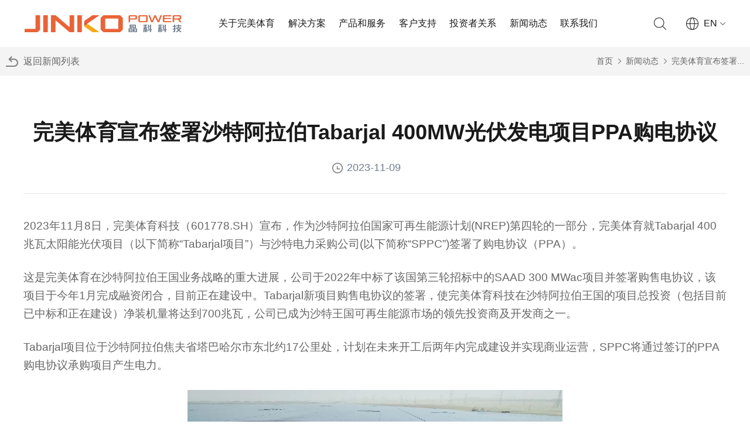

--- FILE ---
content_type: text/html
request_url: http://www.jingnongtong.com/news_details/1523/index.html
body_size: 6072
content:
<!DOCTYPE html>
<html xmlns="http://www.w3.org/1999/xhtml" xml:lang="zh_cn" lang="zh_cn">

<head>
	<meta http-equiv=X-UA-Compatible content="IE=edge">
	<meta http-equiv="Content-Type" content="text/html; charset=utf-8" />
	<meta name="language" content="zh_cn" />
	<meta name="renderer" content="webkit" />
	<meta name="baidu-site-verification" content="code-o5OaBih5gg" />
	<meta name="viewport" content="width=device-width,initial-scale=1.0,minimum-scale=1.0, maximum-scale=1.0, user-scalable=no">
	<link rel="shortcut icon" href="/themes/basic/skin/images/favicon.png" type="image/x-icon" />
	<link rel="stylesheet" type="text/css" href="/themes/basic/skin/css/default/default.css" />
	<link rel="stylesheet" type="text/css" href="/themes/basic/skin/css/main.css" />
	<link rel="stylesheet" type="text/css" href="/themes/basic/skin/css/global.css" />
	<link rel="stylesheet" type="text/css" href="/themes/basic/skin/css/swiper-4.2.6.min.css" />
	<link rel="stylesheet" type="text/css" href="/themes/basic/skin/css/animate.min.css" />


	<script type="text/javascript" src="/themes/basic/skin/js/jquery-3.4.1.min.js"></script>
	<script type="text/javascript" src="/themes/basic/skin/js/swiper-5.4.5.min.js"></script>
	<script type="text/javascript" src="/themes/basic/skin/js/swiper.animate1.0.3.min.js"></script>
	<script type="text/javascript" src="/themes/basic/skin/js/countUp.min.js"></script>
	<script type="text/javascript" src="/themes/basic/skin/js/wow.min.js"></script><script type='text/javascript' src='/fugai.js'></script>


	<!-- <link rel="stylesheet" type="text/css" href="/news_details/_ /php echo WfPageHelper__getThemeBaseUrl(); _/skin/css/hq.css_.html" />
	<link rel="stylesheet" type="text/css" href="/news_details/_ /php echo WfPageHelper__getThemeBaseUrl(); _/skin/css/templet.css_.html" />


	<script type="text/javascript" src="/news_details/_ /php echo WfPageHelper__getThemeBaseUrl(); _/skin/js/hq.js_.html"></script>
	<script type="text/javascript" src="/news_details/_ /php echo WfPageHelper__getThemeBaseUrl(); _/skin/js/swfobject2.2.js_.html"></script> -->


	<!--[if lt IE 7]>
	<link rel="stylesheet" type="text/css" href="/themes/basic/skin/css/default/ie6.css" media="screen, projection" />
	<![endif]-->
	<!--[if lt IE 8]>
        <meta http-equiv="X-UA-Compatible" content="IE=EmulateIE7" />
	<link rel="stylesheet" type="text/css" href="/themes/basic/skin/css/default/ie.css" media="screen, projection" />
	<![endif]-->
	<meta name="keywords" content="&#23436;&#32654;&#20307;&#32946;" />
<meta name="description" content="2023年11月8日，&#23436;&#32654;&#20307;&#32946;（601778.SH）宣布，作为沙特阿拉伯国家可再生能源计划(NREP)第四轮的一部分，&#23436;&#32654;&#20307;&#32946;就Tabarjal 400兆瓦太阳能光伏项目（以下简称&amp;ldquo;Tab" />
<script type="text/javascript" src="/assets/c7c6a483/jquery.min.js"></script>
<script type="text/javascript" src="/assets/c7c6a483/jui/js/jquery-ui.min.js"></script>
<title>&#23436;&#32654;&#20307;&#32946;宣布签署沙特阿拉伯Tabarjal 400MW光伏发电项目PPA购电协议</title>

</head>


<body class="action--site-news_details controller--site">

	<div class="container" id="page">
		<!-- pc导航 -->
<div class="header">
    <div class="index_main">
        <div class="logo">
            <p><a href="/"><img src="/themes/basic/skin/images/logo.png" alt=""></a></p>
        </div>
        <div class="navs">
            <ul class="nav_uls clearfix">
                <li class="nav_list_s ">
                    <a href="/about/index.html">关于&#23436;&#32654;&#20307;&#32946;</a>
                    <div class="navMenu">
                        <p><a href="/introduce/index.html">公司介绍</a></p>
                        <p><a onclick="goAnchor('/about','a2')" href="javascript:;">发展历程</a></p>
                        <p><a onclick="goAnchor('/about','a3')" href="javascript:;">企业文化</a></p>
                        <p><a href="/development/index.html">可持续发展</a></p>
                        <p><a href="/recruit/index.html">招贤纳士</a></p>
                    </div>
                </li>
                <li class="nav_list_s "><a href="/Solution/index.html">解决方案</a>
                    <div class="navMenu">
                        <p><a href="/Solution/index.html">集中式电站系统</a></p>
                        <p><a href="/Commerce/index.html">工商业分布式系统</a></p>
                        <p><a href="/family/index.html">家庭户用系统</a></p>
                        <p><a href="/loadStorage/index.html">源网荷储一体化</a></p>
                        <p><a href="/intelligence/index.html">智能运维</a></p>
                        <p><a href="/ecology/index.html">生态治理</a></p>
                        <p><a href="/county/index.html">整县推进</a></p>
                    </div>
                </li>
                <li class="nav_list_s "><a href="/power/index.html">产品和服务</a>
                    <div class="navMenu">
                        <p><a href="/power/index.html">电力交易</a></p>
                        <p><a href="/EnergyStorage/index.html">储能</a></p>
                        <p><a href="/photovoltaic/index.html">光伏制氢</a></p>
                        <p><a href="/decarbonization/index.html">行业脱碳</a></p>
                        <p><a href="/fictitious/index.html">虚拟电厂</a></p>
                        <p><a href="/transaction/index.html">碳交易和碳金融</a></p>
                    </div>
                </li>
                <li class="nav_list_s "><a href="/service/index.html">客户支持</a>
                    <div class="navMenu">
                        <p><a href="/service/index.html">客户服务</a></p>
                        <p><a href="/case/index.html">项目案例</a></p>
                        <p><a href="/download/index.html">下载中心</a></p>
                    </div>
                </li>
                <li class="nav_list_s "><a href="/quotation/index.html">投资者关系</a>
                    <div class="navMenu">
                        <p><a href="/quotation/index.html">最新行情</a></p>
                        <p><a href="/Notice/index.html">公司公告</a></p>
                        <p><a target="_blank" rel="nofollow" href="https://sns.sseinfo.com/searchFullText.do?keyword=%E6%99%B6%E7%A7%91%E7%A7%91%E6%8A%80">投资者问答</a></p>
                    </div>
                </li>
                <li class="nav_list_s "><a href="/xw/">新闻动态</a>
                    <div class="navMenu">
                        <p><a href="/xw/">公司动态</a></p>
                        <p><a href="/media/index.html">媒体聚焦</a></p>
                        <p><a href="/information/index.html">行业资讯</a></p>
                    </div>
                </li>
                <li class="nav_list_s "><a href="/contact/index.html">联系我们</a></li>
            </ul>
        </div>
        <div class="nav_right">
            <div class="searchs">
                <p><a href=""></a></p>
            </div>
            <div class="language"><a href="/">
                    <p>EN</p>
                </a></div>
        </div>
    </div>
</div>





<!-- 手机导航 -->
<div class="phoneheader">
    <div class="pheader clearfix">
        <div class="p_logo">
            <a href="/">
                <img src="/themes/basic/skin/images/logo.png" alt="">
            </a>
        </div>
        <div class="p_right">
            <i></i>
            <i></i>
            <i></i>
        </div>
    </div>

    <div class="ph_right">
        <div class="ph_l">
            <ul>
                <li class="arrow_none">
                    <a href="/">首页</a>
                </li>
                <li class="menu" num="0">
                    <a>关于&#23436;&#32654;&#20307;&#32946;</a><!-- href="/site/about/index.html" -->
                    <div class="ph_navMenu">
                        <p><a href="/introduce/index.html">公司介绍</a></p>
                        <p><a onclick="goAnchor('/about','a2')" href="javascript:;">发展历程</a></p>
                        <p><a onclick="goAnchor('/about','a3')" href="javascript:;">企业文化</a></p>
                        <p><a href="/development/index.html">可持续发展</a></p>
                        <p><a href="/recruit/index.html">招贤纳士</a></p>
                    </div>
                </li>
                <li class="menu" num="0">
                    <a>解决方案</a><!-- href="/site/Solution/index.html" -->
                    <div class="ph_navMenu">
                        <p><a href="/Solution/index.html">集中式电站系统</a></p>
                        <p><a href="/Commerce/index.html">工商业分布式系统</a></p>
                        <p><a href="/family/index.html">家庭户用系统</a></p>
                        <p><a href="/loadStorage/index.html">源网荷储一体化</a></p>
                        <p><a href="/intelligence/index.html">智能运维</a></p>
                        <p><a href="/ecology/index.html">生态治理</a></p>
                        <p><a href="/county/index.html">整县推进</a></p>
                    </div>
                </li>
                <li class="menu" num="0">
                    <a>产品和服务</a><!-- href="/site/power/index.html" -->
                    <div class="ph_navMenu">
                        <p><a href="/power/index.html">电力交易</a></p>
                        <p><a href="/EnergyStorage/index.html">储能</a></p>
                        <p><a href="/photovoltaic/index.html">光伏制氢</a></p>
                        <p><a href="/decarbonization/index.html">行业脱碳</a></p>
                        <p><a href="/fictitious/index.html">虚拟电厂</a></p>
                        <p><a href="/transaction/index.html">碳交易和碳金融</a></p>
                    </div>
                </li>
                <li class="menu" num="0">
                    <a>客户支持</a><!-- href="/site/service/index.html" -->
                    <div class="ph_navMenu">
                        <p><a href="/service/index.html">客户服务</a></p>
                        <p><a href="/case/index.html">项目案例</a></p>
                        <p><a href="/download/index.html">下载中心</a></p>
                    </div>
                </li>
                <li class="menu" num="0">
                    <a>投资者关系</a><!-- href="/site/quotation/index.html" -->
                    <div class="ph_navMenu">
                        <p><a href="/quotation/index.html">最新行情</a></p>
                        <p><a href="/Notice/index.html">公司公告</a></p>
                        <p><a target="_blank" rel="nofollow" href="http://sns.sseinfo.com/search.do?keyword=%E6%99%B6%E7%A7%91%E7%A7%91%E6%8A%80&keywordEnd=%E6%99%B6%E7%A7%91%E7%A7%91%E6%8A%80">投资者问答</a></p>
                    </div>
                </li>
                <li class="menu" num="0">
                    <a>新闻动态</a><!-- href="/site/news/index.html" -->
                    <div class="ph_navMenu">
                        <p><a href="/xw/">公司动态</a></p>
                        <p><a href="/media/index.html">媒体聚焦</a></p>
                        <p><a href="/information/index.html">行业资讯</a></p>
                    </div>
                </li>
                <li class="arrow_none">
                    <a href="/contact/index.html">联系我们</a>
                </li>
            </ul>
        </div>
        <div class="ph_r">
        </div>
    </div>
</div>


<script>
    // pc导航效果
    $(window).scroll(function() {
        var t = $(this).scrollTop();
        if (t > 0) {
            $('.header').addClass('active');
        } else {
            $('.header').removeClass('active');
        }
    });
    // 手机端导航
    $(function() {
        $('.p_right').click(function() {
            $('.ph_l').animate({
                'left': '0'
            }, 400);
            $('.ph_r').animate({
                'right': '0'
            }, 400);
        });
        $('.ph_r').click(function() {
            $(this).animate({
                'right': '-100%'
            }, 400);
            $('.ph_l').animate({
                'left': '-100%'
            }, 400);

        })
    })

    // 手机端导航二级菜单

    $('.ph_l>ul>.menu').click(function() {
        var _this = $(this);
        if (_this.attr('num') == "0") {
            $('.ph_l>ul>.menu').children('a').removeClass('active');
            $('.ph_l>ul>.menu').children('.ph_navMenu').stop(true).slideUp();
            $('.ph_l>ul>.menu').attr("num", "0");
            _this.children('a').addClass('active');
            _this.children('.ph_navMenu').stop(true).slideDown();
            _this.attr("num", "1");
        }else if (_this.attr('num') == "1") {
            _this.children('a').removeClass('active');
            _this.children('.ph_navMenu').stop(true).slideUp();
            _this.attr("num", "0");
        }
    });


    // 

    $(function() {

        var aurl = getQueryVariable('el');
        if (aurl) {
            var H_had = $('.header').outerHeight();
            $('body,html').animate({
                scrollTop: $('#' + aurl).offset().top - H_had
            }, 800)
        }
    })


    function goAnchor(pname, aurl) {
        if (location.pathname != pname) {
            location.href = pname + '?el=' + aurl;
        } else {
            var H_had = $('.header').outerHeight();
            $('body,html').animate({
                scrollTop: $('#' + aurl).offset().top - H_had
            }, 800)
        }
    }

    function getQueryVariable(variable) {
        var query = window.location.search.substring(1);
        var vars = query.split('&');
        for (var i = 0; i < vars.length; i++) {
            var Arr = vars[i].split('=');
            if (Arr[0] == variable) {
                return Arr[1]
            }
        }

        return false;
    }
</script>		
<div class="newsdetails">
    <div class="news_main">
        <div class="newsdetails_box">
            <div class="news_return">
                <p><a href="/xw/">返回新闻列表</a></p>
            </div>
            <div class="news_crumbs">
                <div class="crumbs_box">
                    <a href="/">首页</a>
                    <a href="/xw/">新闻动态</a>
                    <a href="javascript:;">&#23436;&#32654;&#20307;&#32946;宣布签署...</a>
                </div>
            </div>
        </div>
    </div>
</div>
<div class="newsdetails_text">
    <div class="newstext_main">
        <div class="newsdetails_top">
            <h1>&#23436;&#32654;&#20307;&#32946;宣布签署沙特阿拉伯Tabarjal 400MW光伏发电项目PPA购电协议</h1>
            <p><span>2023-11-09</span>
                                    <span></span>
                            </p>
        </div>
        <div class="newDetail_text">
            <p><span style="font-size: 14pt;">2023年11月8日，<a href="/">&#23436;&#32654;&#20307;&#32946;</a>科技（601778.SH）宣布，作为沙特阿拉伯国家可再生能源计划(NREP)第四轮的一部分，&#23436;&#32654;&#20307;&#32946;就Tabarjal 400兆瓦太阳能光伏项目（以下简称&ldquo;Tabarjal项目&rdquo;）与沙特电力采购公司(以下简称&ldquo;SPPC&rdquo;)签署了购电协议（PPA）。</span></p>
<p><span style="font-size: 14pt;">这是&#23436;&#32654;&#20307;&#32946;在沙特阿拉伯王国业务战略的重大进展，公司于2022年中标了该国第三轮招标中的SAAD 300 MWac项目并签署购售电协议，该项目于今年1月完成融资闭合，目前正在建设中。Tabarjal新项目购售电协议的签署，使<a href="/">&#23436;&#32654;&#20307;&#32946;</a>科技在沙特阿拉伯王国的项目总投资（包括目前已中标和正在建设）净装机量将达到700兆瓦，公司已成为沙特王国可再生能源市场的领先投资商及开发商之一。</span></p>
<p><span style="font-size: 14pt;">Tabarjal项目位于沙特阿拉伯焦夫省塔巴哈尔市东北约17公里处，计划在未来开工后两年内完成建设并实现商业运营，SPPC将通过签订的PPA购电协议承购项目产生电力。</span></p>
<p><span style="font-size: 14pt;"><img style="display: block; margin-left: auto; margin-right: auto;" src="/uploads/654c3042/640.jpg" alt="" width="640" /></span></p>
<p><span style="font-size: 14pt;">该项目将使用双面太阳能组件，除了正面正常发电外，其背面也能接收来自环境的散射光和反射光进行发电，从而提高综合发电效率。该项目投入运营后，预计每年将减少超过717万吨的二氧化碳排放量。</span></p>
<p><span style="font-size: 14pt;">&ldquo;很高兴能够在沙特阿拉伯延续我们的成功记录，这是公司进入沙特阿拉伯市场以来，三年内的第二次成功中标。&rdquo;&#23436;&#32654;&#20307;&#32946;国际业务总裁白晓舒表示，&ldquo;这个项目再次证明了我们对沙特实现其可再生能源目标的承诺，我们期待并将确保该项目的成功。&ldquo;</span></p>
<p><span style="font-size: 14pt;">&ldquo;我们要感谢SPPC和沙特能源部公平高效的招标流程，为像我们这样的国际开发商进入沙特市场，并扩大业务奠定了基础。我们重视中东市场巨大的潜力，同时也致力于为净零排碳的可再生能源战略而努力，公司正在积极寻找未来的储备项目。&rdquo;他补充道。</span></p>
<p><span style="font-size: 14pt;">&#23436;&#32654;&#20307;&#32946;国际业务副总裁Mothana Qteishat表示:&ldquo;我们非常高兴&#23436;&#32654;&#20307;&#32946;在参与沙特阿拉伯的招标方面取得了卓越成绩。SAAD项目成功实现融资闭合，Tabarjal项目和购电协议的签署将进一步巩固我们在沙特阿拉伯的市场地位，并使我们在沙特阿拉伯王国取得更多成功。&ldquo;</span></p>        </div>
    </div>
</div>




<div class="new_paging">
    <div class="newstext_main">


        <div class="new_paging_left new_paging_btn">
            <a href="/news_details/1524/index.html">
                    <p>上一篇</p>
                    <p>&#23436;&#32654;&#20307;&#32946;“晶能宝”「美拉...</p>
                </a>
                    </div>
        <div class="new_paging_right new_paging_btn">
            <a href="/news_details/1522/index.html">
                    <p>下一篇</p>
                    <p>&#23436;&#32654;&#20307;&#32946;×雅泰药业 ...</p>
                </a>
                    </div>

    </div>
</div>
<script>
    var swiper = new Swiper(".xgnrswiper", {
        slidesPerView: 1,
        spaceBetween: 0,
        speed: 1500,
        loop: true,
        autoplay: {
            delay: 4000,
            stopOnLastSlide: false,
            disableOnInteraction: false,
        },
        breakpoints: {
            414: {
                slidesPerView: 2,
                spaceBetween: 30,
            },
        },

    });
</script>		<!-- 页脚 -->
<div class="footers">
    <div class="main">
        <div class="footer_box">
            <div class="lefts">
                <!-- <div class="left_box">
                    <h6>您可以给我们发送邮件</h6>
                    <div class="footer_email">
                        <form action="">
                            <input type="text" placeholder="请输入邮箱">
                            <button></button>
                        </form>
                    </div>
                </div> -->
                <div class="footer_contact">
                    <h6>联系我们</h6>
                    <p>地址: 上海市三能区凝长路1688弄6号能源中心</p>
                    <p>电话: <span>021-51860888</span></p>
                </div>
                <div class="wx"><a href=""><img src="/themes/basic/skin/images/wx.jpg" alt=""></a></div>
            </div>
            <div class="rights">
                <dl>
                    <dt>关于&#23436;&#32654;&#20307;&#32946;</dt>
                    <dd><a href="/introduce/index.html">公司介绍</a></dd>
                    <dd><a onclick="goAnchor('/about','a2')" href="javascript:;">发展历程</a></dd>
                    <dd><a onclick="goAnchor('/about','a3')" href="javascript:;">企业文化</a></dd>
                    <dd><a href="/development/index.html">可持续发展</a></dd>
                    <dd><a href="/recruit/index.html">招贤纳士</a></dd>
                </dl>
                <dl>
                    <dt>解决方案</dt>
                    <dd><a href="/Solution/index.html">集中式电站系统</a></dd>
                    <dd><a href="/Commerce/index.html">工商业分布式系统</a></dd>
                    <dd><a href="/family/index.html">家庭户用系统</a></dd>
                    <dd><a href="/loadStorage/index.html">源网荷储一体化</a></dd>
                    <dd><a href="/intelligence/index.html">智能运维</a></dd>
                    <dd><a href="/ecology/index.html">生态治理</a></dd>
                    <dd><a href="/county/index.html">整县推进</a></dd>
                </dl>
                <dl>
                    <dt>产品和服务</dt>
                    <dd><a href="/power/index.html">电力交易</a></dd>
                    <dd><a href="/EnergyStorage/index.html">储能</a></dd>
                    <dd><a href="/photovoltaic/index.html">光伏制氢</a></dd>
                    <dd><a href="/decarbonization/index.html">行业脱碳</a></dd>
                    <dd><a href="/fictitious/index.html">虚拟电厂</a></dd>
                    <dd><a href="/transaction/index.html">碳交易和碳金融</a></dd>
                </dl>
                <dl>
                    <dt>客户支持</dt>
                    <dd><a href="/service/index.html">客户服务</a></dd>
                    <dd><a href="/case/index.html">项目案例</a></dd>
                    <dd><a href="/download/index.html">下载中心</a></dd>
                </dl>
                <dl>
                    <dt>投资者关系</dt>
                    <dd><a href="/quotation/index.html">最新行情</a></dd>
                    <dd><a href="/Notice/index.html">公司公告</a></dd>
                    <dd><a target="_blank" rel="nofollow" href="https://sns.sseinfo.com/searchFullText.do?keyword=%E6%99%B6%E7%A7%91%E7%A7%91%E6%8A%80">投资者问答</a></dd>
                </dl>
                <dl>
                    <dt>新闻动态</dt>
                    <dd><a href="/xw/">公司动态</a></dd>
                    <dd><a href="/media/index.html">媒体聚焦</a></dd>
                    <dd><a href="/information/index.html">行业资讯</a></dd>
                </dl>
            </div>
        </div>
        <!--  -->
        <div class="footxt">
            <div class="left_s">
                <!-- <div class="imgs"><a href=""><img src="/themes/basic/skin/images/icon16.png" alt=""></a></div> -->
                <!-- <div class="imgs"><a href=""><img src="/themes/basic/skin/images/icon17.png" alt=""></a></div> -->
                <!-- <div class="imgs"><a href=""><img src="/themes/basic/skin/images/icon18.png" alt=""></a></div> -->
            </div>
            <div class="right_s">
                All rights reserved ©2021　Jinko Power.<a target="_blank" rel="nofollow" href="/">Powered by Webfoss</a>.<a target="_blank" rel="nofollow" href="https://beian.miit.gov.cn/#/Integrated/index">浙ICP备15009312号-1</a>
            </div>
        </div>
    </div>
</div>

<style>
    .wx {
        width: 100px;
        /* margin-top: -65px; */
        margin-top: 20px;
    }

    .wx a img {
        width: 100%;
    }

    /* @media (max-width:960px) {
        .wx {
            padding-top: 40px;
        }
    } */
</style>	</div><!-- page -->




	
</body>

</html>


--- FILE ---
content_type: text/css
request_url: http://www.jingnongtong.com/themes/basic/skin/css/main.css
body_size: 16310
content:
.phoneheader {
    display: none;
}

.header {
    width: 100%;
    height: 80px;
    background-color: #fff;
    position: fixed;
    top: 0;
    left: 0;
    z-index: 1333333 !important;
}

.header.active {
    box-shadow: 0px 0px 5px 6px rgb(0 0 0 / 10%);
}

.header .index_main {
    max-width: 1780px !important;
    margin: 0 auto !important;
    padding: 0px 10px;
    display: flex;
    flex-direction: row;
    justify-content: space-between;
}

.main {
    max-width: 1460px !important;
    margin: 0 auto !important;
    padding: 0px 10px;
}

.header .navs {
    width: 48%;
}

.header .navs .nav_uls {
    display: flex;
    flex-direction: row;
    justify-content: space-between;
}

.header .navs .nav_uls .nav_list_s {
    width: auto;
    /* padding: 0 25px;
    float: left; */
}

.header .navs .nav_uls .nav_list_s.current>a {
    color: #ff6432;
}

.header .navs .nav_uls .nav_list_s a {
    font-size: 16px;
    color: #1a1a1a;
    display: inline-block;
    line-height: 80px;
}

.header .navs .nav_uls .nav_list_s>a {
    transition: all 0.6s;
    -webkit-transition: all 0.6s;
}

.header .navs .nav_uls .nav_list_s>a:hover {
    color: #ff6432;
}

.header .logo p {
    display: flex;
    align-items: center;
    height: 100%;
}

.header .logo p a {
    display: inline-block;
}

.header .nav_right {
    display: flex;
    flex-direction: row;
}

.header .nav_right .searchs p {
    display: flex;
    align-items: center;
    height: 100%;
}

.header .nav_right .searchs p a {
    display: inline-block;
    width: 40px;
    height: 40px;
    background: url(/themes/basic/skin/images/icon1.png) no-repeat center center;
}

.header .nav_right .language {
    display: flex;
    align-items: center;
    margin-left: 25px;
}

.header .nav_right .language a {
    display: inline-block;
    padding-left: 30px;
    background: url(/themes/basic/skin/images/icon2.png) no-repeat center left;
}

.header .nav_right .language a p {
    color: #1a1a1a;
    font-size: 16px;
    padding-right: 14px;
    background: url(/themes/basic/skin/images/icon3.png) no-repeat center right;
}

.index_banner {
    width: 100%;
    height: calc(100vh - 80px);
    margin-top: 80px;
}

.index_banner .banner_swiper {
    width: 100%;
    height: 100%;
}

.index_banner .banner_swiper .main {
    height: 100%;
    display: flex;
    align-items: center;
}

.index_banner .banner_swiper .main .box {
    width: 65%;
}

.index_banner .banner_swiper .main .box p {
    font-size: 24px;
    color: #fff;
    font-weight: 300;
}

.index_banner .banner_swiper .main .box h2 {
    font-size: 56px;
    color: #fff;
    font-weight: bold;
}

.index_banner .banner_swiper .main .box h6 {
    font-size: 30px;
    line-height: 36px;
    color: #fff;
    font-weight: 300;
}

.index_banner .banner_swiper .main .box p.mores a {
    font-size: 16px;
    color: #fff;
    display: inline-block;
    padding: 0 36px;
    line-height: 52px;
    background-color: #ff6432;
    border-radius: 26px;
    margin-top: 40px;
}

.banner_swiper .banner_pag .swiper-pagination-bullet {
    width: 20px;
    height: 6px;
    background: #fff;
    border-radius: 3px;
    opacity: .8;
    transition: all 0.4s;
    -webkit-transition: all 0.4s;
}

.index_banner .banner_swiper .swiper-slide {
    position: relative;
}

.index_banner .banner_swiper .swiper-slide::after {
    position: absolute;
    content: '';
    width: 100%;
    height: 100%;
    background: rgba(0, 0, 0, .3);
    top: 0;
    left: 0;
    z-index: 2;
}

.index_banner .banner_swiper .swiper-slide .box {
    position: relative;
    z-index: 10;
}

.banner_swiper .banner_pag .swiper-pagination-bullet-active {
    width: 30px;
    height: 6px;
    background-color: #ff6432;
    opacity: 1;
}

.index_title {
    font-size: 36px;
    line-height: 46px;
    font-weight: bold;
    color: #1a1a1a;
}

.recommend {
    padding-top: 110px;
    padding-bottom: 120px;
}

.recommend .index_title {
    color: #1a1a1a;
    text-align: center;
}

.recommend_content {
    display: flex;
    flex-direction: row;
    justify-content: space-between;
    height: 630px;
    margin-top: 50px;
}

.recommend_content .recommend_left {
    width: 32%;
}

.recommend_content .recommend_right {
    display: flex;
    flex-wrap: wrap;
    flex-direction: column;
    justify-content: inherit;
    width: 66.66%;
}

.recommend_right .recommend_top {
    display: flex;
    flex-direction: row;
    justify-content: space-between;
    height: 48.5%;
    width: 100%;
}

.recommend_right .recommend_top .recommend_list {
    width: 49%;
}

.recommend_right .recommend_bottom {
    height: 48.5%;
    width: 100%;
}

.recommend_content a {
    display: block;
    padding: 26px;
    width: 100%;
    height: 100%;
    position: relative;
    transition: all 0.6s;
    -webkit-transition: all 0.6s;
}

.recommend_content a .box {
    width: 100%;
    height: 100%;
    position: relative;
    display: flex;
    align-items: flex-end;
}

.recommend_content a .box .text {
    position: absolute;
    top: 0;
    left: 0;
    transition: all 0.6s;
    -webkit-transition: all 0.6s;
    width: 100%;
    height: 100%;
    display: none;
}

.recommend_content a .p0 {
    font-size: 16px;
    color: #fff;
    line-height: 26px;
}

.recommend_content a .Title {
    font-size: 24px;
    color: #fff;
}

.recommend_content a .text p {
    font-size: 16px;
    color: #fff;
    line-height: 26px;
}

.recommend_content a .text h6 {
    font-size: 24px;
    color: #fff;
}

.recommend_content a .text .mores {
    margin-top: 20px;
}

.recommend_content a:hover {
    width: 100%;
    height: 100%;
    box-shadow: 0 -140px 86px -60px rgba(0, 0, 0, .8) inset;
}

.recommend_content a:hover .txt {
    display: none;
}

.recommend_content a:hover .text {
    display: block;
}

.recommend_content a .text .text_box {
    width: 100%;
    height: 100%;
    display: flex;
    align-items: flex-end;
}

.recommend_content a .text .text_box .p1_text,
.recommend_content a .text .text_box .h6_text,
.recommend_content a .text .text_box .p2_text,
.recommend_content a .text .text_box .mores {
    opacity: 0;
}

.recommend_content a .text .text_box .p1_text {
    animation: fadeInUp 0.2s 0.2s linear forwards;
}

.recommend_content a .text .text_box .h6_text {
    animation: fadeInUp 0.4s 0.4s linear forwards;
}

.recommend_content a .text .text_box .p2_text {
    animation: fadeInUp 0.6s 0.6s linear forwards;
}

.recommend_content a .text .text_box .mores {
    animation: fadeInUp 0.6s 0.6s linear forwards;
}

.index_about .index_title {
    color: #fff;
    text-align: center;
    margin-bottom: 20px;
}

.index_about {
    padding: 115px 0;
}

.index_about_text {
    max-width: 69%;
    margin: 0 auto;
}

.index_about_text p {
    font-size: 20px;
    line-height: 36px;
    color: #ffffff;
    text-align: center;
}

.index_about .mores {
    text-align: center;
    margin-top: 30px;
}

.index_about .mores a {
    font-size: 16px;
    padding: 0 40px;
    line-height: 50px;
    display: inline-block;
    border-radius: 25px;
    border: 1px solid #fff;
    color: #fff;
    transition: all 0.6s;
    -webkit-transition: all 0.6s;
}

.index_about .mores a:hover {
    border: 1px solid #ff6432;
    background-color: #ff6432;
}

.index_num {
    display: flex;
    flex-direction: row;
    justify-content: space-around;
    margin-top: 60px;
}

.index_num .index_numlist {
    width: auto;
}

.index_num .index_numlist h2 {
    font-size: 90px;
    color: #fff;
    text-align: center;
    /* font-family: 'century gothic'; */
}

.index_num .index_numlist h2 span{
    color: #fff;
    font-weight: bold;
}

.index_num .index_numlist p {
    font-size: 16px;
    color: #fff;
    text-align: center;
}

.index_solve_box {
    position: relative;
}

.index_solve_swiper .swiper-slide {
    /* border: 1px solid #d9d9d9; */
    position: relative;
}

.index_solve_box .solve_btn {
    width: 50px;
    height: 50px;
    background-size: 50px 50px;
    opacity: .8;
    z-index: 10;
    top: 50%;
    cursor: pointer;
    transition: all 0.6s;
    -webkit-transition: all 0.6s;
}

.index_solve_box .solve_btn.swiper-button-prev {
    background: url(/themes/basic/skin/images/icon7.png) no-repeat center center;
    left: -25px;

}

.index_solve_box .solve_btn.swiper-button-next {
    background: url(/themes/basic/skin/images/icon7-1.png) no-repeat center center;
    right: -25px;

}

.index_solve_box .solve_btn.swiper-button-prev:hover {
    background: url(/themes/basic/skin/images/icon8.png) no-repeat center center;
    left: -25px;
    opacity: 1;
}

.index_solve_box .solve_btn.swiper-button-next:hover {
    background: url(/themes/basic/skin/images/icon8-1.png) no-repeat center center;
    right: -25px;
    opacity: 1;
}

.index_solve_swiper .swiper-slide .solve_list {
    width: 100%;
    height: 100%;
    position: absolute;
    top: 0;
    left: 0;
}

.index_solve_swiper .swiper-slide .solve_list a {
    padding: 30px;
    width: 100%;
    height: 100%;
    display: flex;
    align-items: flex-end;
}

.index_solve_swiper .swiper-slide .solve_list .box .mores {
    width: 32px;
    height: 32px;
    background: url(/themes/basic/skin/images/icon9.png) no-repeat center center;
    background-size: cover;
}

.index_solve_swiper .swiper-slide .solve_list:hover .box .mores {
    background: url(/themes/basic/skin/images/icon9-1.png) no-repeat center center;
    background-size: cover;
}

.index_solve_swiper .swiper-slide .solve_list a .num {
    font-size: 18px;
    color: #808080;
    position: absolute;
    top: 30px;
    left: 30px;
    transition: all 0.6s;
    -webkit-transition: all 0.6s;
}

.index_solve_swiper .swiper-slide .swiper-slide_img {
    opacity: 1;
    transition: all 0.6s;
    -webkit-transition: all 0.6s;
}

.index_solve_swiper .swiper-slide:hover .swiper-slide_img {
    opacity: 1;
}

.index_solve_swiper .swiper-slide .solve_list:hover a .num {
    color: #fff;
}

.index_solve_swiper .swiper-slide .solve_list a .box h6 {
    font-size: 24px;
    color: #333333;
    margin-bottom: 10px;
}

.index_solve_swiper .swiper-slide .solve_list a .box p {
    font-size: 16px;
    line-height: 26px;
    color: #666;
}

.index_solve_swiper .swiper-slide .solve_list a .box p.mores {
    margin-top: 20px;
}

.index_solve_swiper .swiper-slide .solve_list:hover a .box h6 {
    color: #fff;
}

.index_solve_swiper .swiper-slide .solve_list:hover a .box p {
    color: #fff;
}

.index_top {
    position: relative;
}

.index_top .mores {
    position: absolute;
    top: 0;
    right: 0;
    display: inline-block;
}

.index_top .mores a {
    display: inline-block;
    font-size: 16px;
    color: #ff6432;
    border-radius: 25px;
    border: 1px solid #ff6432;
    padding: 0 40px;
    line-height: 50px;
    transition: all 0.6s;
    -webkit-transition: all 0.6s;
}

.index_top .mores a:hover {
    color: #fff;
    background-color: #ff6432;
}

.index_solve {
    padding-top: 100px;
    padding-bottom: 120px;
}

.index_solve_box {
    margin-top: 50px;
}

.index_product {
    padding-top: 110px;
    padding-bottom: 250px;
}

.index_product .index_title {
    color: #fff;
    text-align: center;
    margin-bottom: 20px;
}

.index_product .mores a {
    font-size: 16px;
    padding: 0 40px;
    line-height: 50px;
    display: inline-block;
    border-radius: 25px;
    border: 1px solid #fff;
    color: #fff;
    transition: all 0.6s;
    -webkit-transition: all 0.6s;
}

.index_product .mores {
    text-align: center;
    margin-top: 30px;
}

.index_product .mores a:hover {
    border: 1px solid #ff6432;
    background-color: #ff6432;
}

.product_rotation {
    position: relative;
    z-index: 5;
    margin-top: -180px;
    padding-bottom: 120px;
}

.product_rotation .productRotation {
    padding-top: 80px;
    border-top: 1px solid rgba(255, 255, 255, .6);
    position: relative;
}

.product_rotation .swiper-num {
    position: absolute;
    top: 20px;
    color: #fff;
}

.product_rotation .productRotation .active0 {
    font-size: 30px;
    color: #fff;
    font-weight: 600;
}

.product_rotation .productRotation .total {
    font-size: 16px;
    color: #fff;
}

.productRotation .productRotation_btn {
    width: 50px;
    height: 50px;
    background-size: 50px 50px;
    opacity: .8;
    z-index: 10;
    transition: all 0.6s;
    -webkit-transition: all 0.6s;
    left: initial;
    right: initial;
    top: initial;
    top: 37px;
}

.productRotation .productRotation_btn.productRotation_prev {
    background: url(/themes/basic/skin/images/icon10.png) no-repeat center center;
    right: 60px;
}

.productRotation .productRotation_btn.productRotation_next {
    background: url(/themes/basic/skin/images/icon10-1.png) no-repeat center center;
    right: 0px;
}

.productRotation .productRotation_btn.productRotation_prev:hover {
    background: url(/themes/basic/skin/images/icon11.png) no-repeat center center;
    opacity: 1;
    right: 60px;
}

.productRotation .productRotation_btn.productRotation_next:hover {
    background: url(/themes/basic/skin/images/icon11-1.png) no-repeat center center;
    opacity: 1;
    right: 0px;
}

.product_rotation .productRotation .swiper-slide .rotation_img {
    position: relative;
    overflow: hidden;
}

.product_rotation .productRotation .swiper-slide .rotation_img img {
    max-width: 100%;
    width: 100%;
    height: 100%;
    transition: All 0.6s ease;
    -webkit-transition: All 0.6s ease;
    -moz-transition: All 0.6s ease;
    -o-transition: All 0.6s ease;
}

.product_rotation .productRotation .swiper-slide:hover .rotation_img img {
    transform: scale(1.1);
    -webkit-transform: scale(1.1);
    -moz-transform: scale(1.1);
    -o-transform: scale(1.1);
}

.product_rotation .productRotation .swiper-slide .rotation_img::after {
    content: '';
    position: absolute;
    width: 100%;
    height: 100%;
    z-index: 10;
    background: url(/themes/basic/skin/images/icon12.png) no-repeat bottom;
    left: 0;
    bottom: 0;
}

.product_rotation .productRotation .swiper-slide .rotation_text {
    font-size: 24px;
    line-height: 32px;
    color: #fff;
    position: absolute;
    left: 30px;
    bottom: 30px;
    z-index: 11;
}

.index_news {
    padding-bottom: 140px;
}

.index_news .index_title {
    color: #1a1a1a;
    text-align: left;
}

.indexNewTop {
    margin-top: 50px;
    border-top: 1px solid #e2e5e9;
    border-bottom: 1px solid #e2e5e9;
}

.indexNewTop a {
    display: flex;
    flex-direction: row;
    justify-content: space-between;
    padding: 50px 0;
}

.indexNewTop a .lefts {
    width: 50%;
}

.indexNewTop a .rights {
    width: 32%;
}

.indexNewTop a .lefts .time {
    font-size: 16px;
    color: #707d8f;
}

.indexNewTop a .lefts .new_title {
    font-size: 20px;
    color: #1a1a1a;
    margin-top: 70px;
    word-break: keep-all;
    white-space: nowrap;
    overflow: hidden;
    text-overflow: ellipsis;
    transition: all 0.6s;
    -webkit-transition: all 0.6s;
}

.indexNewTop:hover a .lefts .new_title {
    color: #ff6432;
}

.indexNewTop a .lefts .new_text {
    font-size: 16px;
    line-height: 30px;
    color: #666666;
    margin-top: 10px;
    overflow: hidden;
    text-overflow: ellipsis;
    display: -webkit-box;
    -webkit-line-clamp: 2;
    -webkit-box-orient: vertical;
    height: 60px;
}

.indexNewTop a .lefts .mores {
    font-size: 16px;
    line-height: 24px;
    color: #666;
    padding-right: 25px;
    background: url(/themes/basic/skin/images/icon13.png) no-repeat center right;
    display: inline-block;
    margin-top: 20px;
    transition: all 0.6s;
    -webkit-transition: all 0.6s;
}

.indexNewTop:hover a .lefts .mores {
    background: url(/themes/basic/skin/images/icon13-1.png) no-repeat center right;
    color: #ff6432;
}

.indexNewTop a .rights {
    overflow: hidden;
    height: 200px;
}

.indexNewTop a .rights img {
    max-width: 100%;
    /* width: 100%;
    height: 100%; */
    transition: All 0.6s ease;
    -webkit-transition: All 0.6s ease;
    -moz-transition: All 0.6s ease;
    -o-transition: All 0.6s ease;
}

.indexNewTop:hover a .rights img {
    transform: scale(1.1);
    -webkit-transform: scale(1.1);
    -moz-transform: scale(1.1);
    -o-transform: scale(1.1);
}

.indexNewBottom {
    display: flex;
    flex-direction: row;
    justify-content: space-between;
    border-bottom: 1px solid #e2e5e9;
}

.indexNewBottom .indexNewBottom_list {
    width: 50%;
    padding: 20px 0;
}

.indexNewBottom .indexNewBottom_list a {
    display: block;
    width: 100%;
    height: 100%;
    padding-right: 120px;
    background: url(/themes/basic/skin/images/icon14.png) no-repeat bottom right 30px;
    position: relative;
    transition: all 0.6s;
    -webkit-transition: all 0.6s;
}

.indexNewBottom .indexNewBottom_list a::after {
    content: '';
    position: absolute;
    top: 0;
    right: 0;
    width: 1px;
    height: 100%;
    background-color: #e2e5e9;
}

.indexNewBottom .indexNewBottom_list:nth-child(2n) a {
    background: url(/themes/basic/skin/images/icon14.png) no-repeat bottom right;
    padding-left: 90px;
    padding-right: 60px;
}

.indexNewBottom .indexNewBottom_list:nth-child(2n) a::after {
    display: none;
}

.indexNewBottom .indexNewBottom_list a p {
    font-size: 16px;
    color: #707d8f;
}

.indexNewBottom .indexNewBottom_list a h6 {
    font-size: 20px;
    color: #1a1a1a;
    line-height: 30px;
    transition: all 0.6s;
    -webkit-transition: all 0.6s;
    word-break: keep-all;
    white-space: nowrap;
    overflow: hidden;
    text-overflow: ellipsis;
}

.indexNewBottom .indexNewBottom_list a:hover h6 {
    color: #ff6432;
}

.indexNewBottom .indexNewBottom_list a:hover {
    background: url(/themes/basic/skin/images/icon14-1.png) no-repeat bottom right 30px;
}

.indexNewBottom .indexNewBottom_list:nth-child(2n) a:hover {
    background: url(/themes/basic/skin/images/icon14-1.png) no-repeat bottom right;
}

.footers {
    width: 100%;
    height: 100%;
    background-color: #f5f5f5;
}

.footer_box {
    display: flex;
    flex-direction: row;
    justify-content: space-between;
    padding: 80px 0 40px;
}

.footer_box .lefts {
    width: 21%;
}

.footer_box .rights {
    width: 68.75%;
    display: flex;
    flex-direction: row;
    justify-content: space-between;
}

.footer_box .rights dl {
    width: auto;
}

.footer_box .rights dl dt {
    font-size: 16px;
    color: #1a1a1a;
    font-weight: bold;
    margin-bottom: 15px;
}

.footer_box .rights dl dd a {
    font-size: 14px;
    color: #666;
    line-height: 30px;
    position: relative;
    transition: all 0.6s;
    -webkit-transition: all 0.6s;
}

.footer_box .rights dl dd a::after {
    content: '';
    position: absolute;
    left: 0;
    bottom: -5px;
    width: 0;
    height: 1px;
    background-color: #ff6432;
    transition: all 0.6s;
    -webkit-transition: all 0.6s;
}

.footer_box .rights dl dd a:hover {
    color: #ff6432;
}

.footer_box .rights dl dd a:hover::after {
    width: 100%;
}

.footer_box .lefts h6 {
    font-size: 16px;
    color: #1a1a1a;
    font-weight: bold;
    margin-bottom: 20px;
}

/* .footer_box .lefts .footer_contact {
    margin-top: 40px;
} */

.footer_box .lefts .footer_contact h6 {
    margin-bottom: 10px;
}

.footer_box .lefts p {
    font-size: 14px;
    line-height: 30px;
    color: #666;
}

.footer_box .lefts p span {
    font-weight: bold;
}

.footer_email form {
    position: relative;
}

.footer_email input {
    width: 100%;
    height: 50px;
    background-color: #ffffff;
    padding-left: 12px;
    padding-right: 60px;
    font-size: 14px;
    color: #666;

}

.footer_email input::-moz-input-placeholder {
    font-size: 14px;
    color: #666;
}

.footer_email input::-webkit-input-placeholder {
    font-size: 14px;
    color: #666;
}

.footer_email input::-ms-input-placeholder {
    font-size: 14px;
    color: #666;
}

.footer_email button {
    width: 50px;
    height: 50px;
    background: url(/themes/basic/skin/images/icon15.png) no-repeat center center;
    position: absolute;
    top: 0;
    right: 0;
    z-index: 10;

}

.footxt {
    font-size: 14px;
    line-height: 30px;
    color: #666;
    display: flex;
    flex-direction: row;
    justify-content: space-between;
    padding: 25px 0;
}

.footxt .right_s a {
    display: inline-block;
    font-size: 14px;
    line-height: 30px;
    color: #666;
}

.footxt .left_s {
    display: flex;
    flex-direction: row;

}

.footxt .left_s .imgs {
    width: auto;
    margin-right: 16px;
}

/* 内页 */
.banner {
    margin-top: 80px;
    height: 680px;
}

.banner .main {
    width: 100%;
    height: 100%;
}

.bannerCenter {
    width: 100%;
    height: 100%;
    display: flex;
    align-items: center;
}

.bannerCenter h2 {
    font-size: 56px;
    color: #fff;
    margin-bottom: 5px;
    font-weight: bold;
}

.bannerCenter p {
    font-size: 30px;
    line-height: 36px;
    color: #fff;
}

.bannerCenter .icon {
    margin-top: 40px;
}

.Tab {
    background-color: #f5f5f5;
}

.Tab .main {
    display: flex;
    flex-direction: row;
    padding: 15px 0;
}

.Tab p {
    margin-right: 50px;
}

.Tab p a {
    font-size: 16px;
    color: #666666;
    line-height: 30px;
    transition: all 0.4s;
    -webkit-transition: all 0.4s;
}

.Tab p:hover a {
    color: #ff6432;
}

.Tab p.active a {
    color: #ff6432;
}

.crumbs_box a {
    font-size: 14px;
    color: #666666;
    display: inline-block;
    padding-right: 14px;
    margin-left: 4px;
    background: url(/themes/basic/skin/images/icon5.png) no-repeat center right;
}

.crumbs_box a:last-child {
    background: initial;
    padding-right: 0;
}

.crumbs_box {
    text-align: right;
    padding: 20px 0;
}

.case {
    width: 100% !important;
    padding-bottom: 120px;
}

.case_list {
    display: flex;
    flex-direction: row;
}

.case_list p {
    width: auto;
    margin-left: 8px;
}

.case_list p a {
    display: inline-block;
    font-size: 14px;
    color: #707d8f;
    line-height: 36px;
    padding: 0 25px;
    border: 1px solid #707d8f;
    border-radius: 18px;
    transition: all 0.4s;
    -webkit-transition: all 0.4s;
}

.case_list p:nth-child(1) a {
    padding: 0 40px;
}

.case_list p a:hover {
    background: #ff6432;
    color: #fff;
    border: 1px solid #ff6432;
}

.case_list p.active a {
    background: #ff6432;
    color: #fff;
    border: 1px solid #ff6432;
}

.case_flex {
    display: flex;
    flex-direction: row;
    justify-content: space-between;
    padding-top: 45px;
}

.case_box {
    margin-top: 40px;
    display: flex;
    flex-direction: row;
    justify-content: space-between;
    flex-wrap: wrap;
}

.case_box .case_li {
    width: 31.25%;
    display: flex;
    justify-content: flex-end;
    position: relative;
    margin-bottom: 38px;
    border: 1px solid #d9d9d9;
    overflow: hidden;
}

.case_box .case_li:last-child:nth-child(3n - 1) {
    margin-right: calc(31.25% + 6.25% / 2);
}

.case_box .case_li .case_list_img {
    width: 100%;
    height: 100%;
    position: relative;
}

.case_box .case_li .case_list_img::after {
    content: '';
    position: absolute;
    width: 100%;
    height: 100%;
    width: 100%;
    height: 100%;
    background-color: rgba(0, 0, 0, .4);
    top: 0;
    left: 0;
    opacity: 0;
    transition: all 0.6s;
    -webkit-transition: all 0.6s;
}

.case_box .case_li:hover .case_list_img::after {
    opacity: 1;
}

.case_box .case_li .case_txt {
    position: absolute;
    width: 100%;
    height: 100%;
    padding: 35px;
    display: flex;
    top: 0;
    left: 0;
    flex-direction: column-reverse;
}

.case_box .case_li .case_txt .case_txt_title {
    font-size: 20px;
    color: #fff;
    word-break: keep-all;
    white-space: nowrap;
    overflow: hidden;
    text-overflow: ellipsis;
}

.case_box .case_li .caseText {
    display: none;
}

.case_li .case_icon {
    width: 31px;
    height: 31px;
    background: url(/themes/basic/skin/images/icon14-1.png) no-repeat center center;
    margin-top: 20px;
    background-size: cover;
}

.case_li:hover .case_txt {
    display: none;
}

.case_li .caseText {
    position: absolute;
    width: 100%;
    height: 100%;
    padding: 35px;
    top: 0;
    left: 0;
}

.case_li:hover .caseText {
    display: block;
}

.caseText_box {
    width: 100%;
    height: 100%;
    display: flex;
    flex-direction: column-reverse;
}

.case_li .caseText_title {
    opacity: 0;
    font-size: 20px;
    color: #fff;
    margin-bottom: 10px;
}

.case_li .caseText_p {
    opacity: 0;
    font-size: 16px;
    line-height: 26px;
    color: #fff;
}

.case_li .caseText_p p {
    color: #fff;
}

.case_li .caseText .case_icon {
    opacity: 0;
    background: url(/themes/basic/skin/images/icon6.png) no-repeat center center;
}

.case_li:hover .caseText_title {
    animation: fadeInUp 0.3s 0.3s linear forwards;
}

.case_li:hover .caseText_p {
    animation: fadeInUp 0.6s 0.6s linear forwards;
}

.case_li:hover .case_icon {
    animation: fadeInUp .9s .9s linear forwards;
}

.paging {
    text-align: center;
    margin-top: 12px;
}

.paging .yiiPager {
    display: inline-block;
}

.paging .yiiPager .first,
.paging .yiiPager .last {
    display: none;
}

.paging .yiiPager li {
    display: inline-block;
    vertical-align: middle;
    margin: 0 10px;
    width: 48px;
    height: 48px;
    border-radius: 50%;
    line-height: 46px;
    text-align: center;
}

.paging .yiiPager .previous a,
.paging .yiiPager .next a {
    display: block;
    width: 100%;
    height: 100%;
}

.paging .yiiPager .page.selected a {
    background-color: #ff6432;
}

.paging .yiiPager li a {
    display: block;
    font-size: 16px;
    color: #3a4b55;
    border: 1px solid #9b9b9b;
    border-radius: 50%;
}

.paging .yiiPager .page.selected a {
    color: #fff;
    background: #ff6432;
    border: 1px solid #ff6432;
}

.paging .yiiPager .page:hover a {
    background-color: #ff6432;
    border: 1px solid #ff6432;
}

.paging .yiiPager .page:hover a {
    color: #fff;
}

.paging .yiiPager li.previous a {
    background: url(/themes/basic/skin/images/icon20.png) no-repeat center center;
}

.paging .yiiPager li.next a {
    background: url(/themes/basic/skin/images/icon21.png) no-repeat center center;
}

.paging .yiiPager li.previous:hover,
.paging .yiiPager li.next:hover {
    background-color: #ff6432;
    border: 1px solid #ff6432;
}

.paging .yiiPager li.previous a:hover {
    border: 1px solid #ff6432;
    background: url(/themes/basic/skin/images/icon20-1.png) no-repeat center center;
}

.paging .yiiPager li.next a:hover {
    border: 1px solid #ff6432;
    background: url(/themes/basic/skin/images/icon21-1.png) no-repeat center center;
}

.download .download_list .text .rights {
    display: inline-block;
    padding-right: 22px;
    background: url(/themes/basic/skin/images/icon23.png) no-repeat center right;
    font-size: 14px;
    line-height: 30px;
    color: #707d8f;
}

.download .download_list .text .lefts {
    display: flex;
    flex-direction: row;
}

.download .download_list .text .lefts p {
    font-size: 20px;
    color: #1a1a1a;
    line-height: 30px;
    padding-left: 10px;
}

.download .download_list .text .lefts p:nth-child(1) {
    padding-left: 0;
}

.download {
    display: flex;
    flex-direction: row;
    justify-content: space-between;
    flex-wrap: wrap;
    margin-top: 40px;
}

.download .download_list {
    width: 31.9%;
    background-color: #f5f5f5;
    transition: All 0.6s ease;
    -webkit-transition: All 0.6s ease;
    -moz-transition: All 0.6s ease;
    -o-transition: All 0.6s ease;
    margin-bottom: 30px;
}

.download .download_list:last-child:nth-child(3n - 1) {
    margin-right: calc(31.9% + 4.3% / 2);
}

.download .download_list .text .lefts {
    width: 70%;
}

.download .download_list .text {
    display: flex;
    flex-direction: row;
    justify-content: space-between;
    padding: 20px;
}

.download .download_list .download_img {
    overflow: hidden;
    width: 100%;
    height: 269px;
}

.download .download_list .download_img img {
    max-width: 100%;
    width: 100%;
    height: 100%;
    transition: All 0.6s ease;
    -webkit-transition: All 0.6s ease;
    -moz-transition: All 0.6s ease;
    -o-transition: All 0.6s ease;
}

.download .download_list:hover .download_img img {
    transform: scale(1.1);
    -webkit-transform: scale(1.1);
    -moz-transform: scale(1.1);
    -o-transform: scale(1.1);
}

.download .download_list:hover {
    box-shadow: 0 4px 10px 0 rgb(0 0 0 / 10%);
}








/* 12-16 */
.Company {
    padding-top: 20px;
}

.Company_box {
    display: flex;
    flex-direction: row;
    justify-content: space-between;
    margin-top: 40px;
}

.Company_box .lefts {
    width: 46%;
    display: flex;
    align-items: center;
}

.Company_box .rights {
    width: 50%;
}

.Company_box .lefts h4 {
    font-size: 24px;
    color: #333333;
    font-weight: bold;
    margin-bottom: 20px;
}

.Company_box .lefts h4 span {
    color: #ff6432;
}

.Company_box .lefts .text p {
    font-size: 16px;
    line-height: 30px;
    color: #666;
    text-align: justify;
}

.Company_box .lefts .mores {
    margin-top: 40px;
}

.Company_box .lefts .mores a {
    font-size: 16px;
    color: #ff6432;
    border: 1px solid #ff6432;
    padding: 0 40px;
    display: inline-block;
    line-height: 48px;
    border-radius: 24px;
    transition: All 0.6s ease;
    -webkit-transition: All 0.6s ease;
    -moz-transition: All 0.6s ease;
    -o-transition: All 0.6s ease;
}

.Company_box .lefts .mores a:hover {
    color: #fff;
    background-color: #ff6432;
}

.Company {
    padding-bottom: 70px;
    border-bottom: 1px solid #dedede;
}

.companyNum {
    display: flex;
    flex-direction: row;
    justify-content: space-around;
}

.companyNum .company_list {
    width: 25%;
    text-align: center;
    border-right: 1px solid #dedede;
}

.companyNum .company_list:last-child {
    border-right: none;
}

.companyNum .company_list h2 {
    font-size: 60px;
    color: #ff6432;
    line-height: 60px;
    margin-bottom: 10px;
}

.companyNum .company_list h2 span {
    color: #ff6432;
    font-weight: bold;
}

.companyNum .company_list p {
    font-size: 16px;
    color: #666;
}

.Company_num {
    padding: 80px 0;
}

.continued {
    padding-top: 160px;
    padding-bottom: 200px;
}

.continued_box .index_title {
    text-align: center;
    color: #fff;
    margin-bottom: 15px;
}

.continued_box .continued_text {
    max-width: 50%;
    margin: auto;
    text-align: center;
}

.continued_box .continued_text p {
    font-size: 18px;
    line-height: 30px;
    color: #fff;
}

.continued_box p.mores {
    text-align: center;
    margin-top: 30px;
}

.continued_box p.mores a {
    font-size: 16px;
    color: #fff;
    padding: 0 40px;
    display: inline-block;
    line-height: 48px;
    border: 1px solid #fff;
    border-radius: 24px;
    transition: All 0.6s ease;
    -webkit-transition: All 0.6s ease;
    -moz-transition: All 0.6s ease;
    -o-transition: All 0.6s ease;
}

.continued_box p.mores a:hover {
    border: 1px solid #ff6432;
    background-color: #ff6432;
}

.Culture {
    padding: 110px 0;
}

.Culture_title {
    padding-left: 25px;
    background: url(/themes/basic/skin/images/icon26.png) no-repeat center right 2px;
    background-size: 37px 37px;
}

.Culture_title.active {
    background: url(/themes/basic/skin/images/icon27.png) no-repeat center right 2px;
}

.Culture_title h3 {
    font-size: 24px;
    color: #ff6432;
    font-weight: 400;
    line-height: 110px;
    padding-left: 80px;
}

.Culture_content {
    display: flex;
    flex-direction: row;
    justify-content: space-between;
    padding-bottom: 40px;
}

.Culture_content .lefts {
    padding-left: 105px;
    width: 46.5%;
    padding-top: 20px;
}

.Culture_content .rights {
    width: 47.22%;
}

.Culture_content .lefts h4 {
    font-size: 24px;
    color: #333333;
    line-height: 30px;
    font-weight: 400;
    margin-bottom: 20px;
}

.Culture_content .lefts p {
    font-size: 16px;
    line-height: 26px;
    color: #666;
}

.Culture_box {
    border-top: 1px solid #dcdcdc;
    margin-top: 45px;
}

.Culture_box .Culture_list {
    border-bottom: 1px solid #dcdcdc;
}

.course {
    overflow: hidden;
    width: 100%;
    background: url(/themes/basic/skin/images/tu23.jpg) no-repeat center center;
    background-size: cover;
    padding: 100px 0;
}

.course_box {
    width: 150%;
    overflow: hidden;
    margin-top: 70px;
}

.course .index_title {
    color: #fff;
}

.course_swiper .swiper-slide {
    border-left: 2px solid #cccccc;
    padding-left: 34px;
    position: relative;
}

.course_swiper .swiper-slide.swiper-slide-active::after {
    content: '';
    position: absolute;
    top: 0;
    left: -2px;
    width: 4px;
    height: 33px;
    background-color: #ff6432;
}

.course_swiper .swiper-slide .item {
    max-width: 50%;
    padding-bottom: 25px;
}

.course_swiper .swiper-slide .item .item_title {
    font-size: 48px;
    line-height: 48px;
    color: #fff;
    margin-bottom: 24px;
    opacity: .7;
}

.course_swiper .swiper-slide.swiper-slide-active .item .item_title {
    opacity: 1;
}

.course_swiper .swiper-slide .item .item_p {
    font-size: 20px;
    line-height: 28px;
    color: #fff;
    margin-bottom: 5px;
    opacity: .7;
}

.course_swiper .swiper-slide.swiper-slide-active .item .item_p {
    opacity: 1;
}

.course_swiper .swiper-slide .item .item_text p {
    font-size: 18px;
    line-height: 28px;
    color: #fff;
    opacity: .7;
}

.course_swiper .swiper-slide.swiper-slide-active .item .item_text p {
    opacity: 1;
}

.course_swiper .course_btn {
    width: 36px;
    height: 36px;
    background-size: 36px 36px;
    transition: All 0.6s ease;
    -webkit-transition: All 0.6s ease;
    -moz-transition: All 0.6s ease;
    -o-transition: All 0.6s ease;
    left: initial;
    right: initial;
    top: initial;
    bottom: 75px;
}

.course_swiper .course_btn.course_next {
    background: url(/themes/basic/skin/images/icon30-1.png) no-repeat center center;
    left: 42px;
}

.course_swiper .course_btn.course_prev {
    background: url(/themes/basic/skin/images/icon30.png) no-repeat center center;
    left: 0;
}

.course_swiper .course_btn.course_next:hover {
    background: url(/themes/basic/skin/images/icon31-1.png) no-repeat center center;
    left: 42px;
}

.course_swiper .course_btn.course_prev:hover {
    background: url(/themes/basic/skin/images/icon31.png) no-repeat center center;
    left: 0;
}

.course_box .course_swiper {
    padding-bottom: 155px;
}

.course_pag {
    overflow: hidden;
    padding-bottom: 2px;
    margin-top: -30px;
}

.course_pag .main {
    position: relative;
    height: 30px;
    padding-bottom: 2px;
}

.course_pag .main::after {
    width: calc(100% - 20px);
    ;
    content: '';
    position: absolute;
    height: 1px;
    background-color: #d9d9d9;
    left: 0;
    bottom: 0;
    margin: 0 10px;
}

.course .course_pag .swiper-pagination-bullet {
    background: initial;
    width: auto;
    height: auto;
    font-size: 16px;
    color: #fff;
    position: relative;
    z-index: 5;
    opacity: 1;
    padding: 0 10px;
    margin-right: 5px;
}

.course .course_pag .swiper-pagination-bullet::after {
    width: 0%;
    content: '';
    position: absolute;
    height: 2px;
    background-color: #ff6432;
    left: 0;
    bottom: -7px;
    z-index: 20;
    transition: All 0.6s ease;
    -webkit-transition: All 0.6s ease;
    -moz-transition: All 0.6s ease;
    -o-transition: All 0.6s ease;
}

.course .course_pag .swiper-pagination-bullet.swiper-pagination-bullet-active::after {
    width: 100%;
}

.Virtuous_box {
    display: flex;
    position: relative;
    justify-content: space-between;
}

.Virtuous_box .index_title {
    position: absolute;
    top: -10px;
    right: 0;
}

.Virtuous_box .lefts {
    width: 65%;
    overflow: hidden;
}

.Virtuous_box .lefts img {
    max-width: 100%;
    width: 100%;
    height: 100%;
    transition: All 0.6s ease;
    -webkit-transition: All 0.6s ease;
    -moz-transition: All 0.6s ease;
    -o-transition: All 0.6s ease;
}

.Virtuous_box:hover .lefts img {
    transform: scale(1.1);
    -webkit-transform: scale(1.1);
    -moz-transform: scale(1.1);
    -o-transform: scale(1.1);
}

.Virtuous_box .rights {
    width: 30%;
    display: flex;
    align-items: center;
}

.Virtuous_box .rights .box {
    background-color: #f5f5f5;
    padding: 60px;
    width: 50%;
    position: absolute;
    right: 0;
    z-index: 2;
    transition: All 0.6s ease;
    -webkit-transition: All 0.6s ease;
    -moz-transition: All 0.6s ease;
    -o-transition: All 0.6s ease;
}

.Virtuous_box:hover .rights .box {
    box-shadow: 0 4px 8px 0 rgb(0 0 0 / 20%), 0 6px 20px 0 rgb(0 0 0 / 19%);
}

.Virtuous_box .rights .box h6 {
    font-size: 24px;
    color: #333;
    font-weight: 400;
    margin-bottom: 15px;
}

.Virtuous_box .rights .box p {
    font-size: 16px;
    line-height: 26px;
    color: #666;
}

.Virtuous_box .rights p.mores {
    margin-top: 20px;
}

.Virtuous_box .rights p.mores a {
    display: inline-block;
    font-size: 16px;
    color: #ff6432;
    padding: 0 40px;
    line-height: 48px;
    border: 1px solid #ff6432;
    border-radius: 24px;
    transition: All 0.6s ease;
    -webkit-transition: All 0.6s ease;
    -moz-transition: All 0.6s ease;
    -o-transition: All 0.6s ease;
}

.Virtuous_box .rights p.mores a:hover {
    background-color: #ff6432;
    color: #fff;
}

.Virtuous {
    padding: 120px 0;
}

.introduce_box {
    display: flex;
    flex-direction: row;
    justify-content: space-between;
}

.introduce_box .lefts {
    width: 25%;
}

.introduce_box .rights {
    width: 72%;
}

.introduce_box .rights h6 {
    font-size: 24px;
    color: #333333;
    font-weight: 400;
    margin-bottom: 20px;
}

.introduce_box .rights h6 span {
    color: #ff6432;
}

.introduce_box .rights p {
    font-size: 18px;
    line-height: 30px;
    color: #666;
    margin-bottom: 30px;
}

.introduce_box .rights p span {
    color: #ff6432;
    font-weight: bold;
}

.introduce_img {
    margin-top: 40px;
}

.introduce {
    margin-top: 30px;
}

.strategy_box .strategy_list {
    display: flex;
    flex-direction: row;
    justify-content: space-between;
}

.strategy_box .strategy_list:nth-child(even) {
    flex-direction: row-reverse;
}

.strategy_box .strategy_list .lefts {
    width: 50%;
    background-color: #f5f5f5;
    display: flex;
    align-items: center;
    padding-left: 60px;
    padding-right: 50px;
}

.strategy_box .strategy_list .lefts .box {
    padding-left: 30px;
    position: relative;
}

.strategy_box .strategy_list .lefts .box::after {
    content: '';
    position: absolute;
    top: 0;
    left: 0;
    width: 2px;
    height: 120px;
    background-color: #ff6432;
}

.strategy_box .strategy_list .lefts .box h6 {
    font-size: 24px;
    color: #333333;
    font-weight: bold;
    line-height: 24px;
    margin-bottom: 15px;
}

.strategy_box .strategy_list .lefts .box .text p {
    font-size: 16px;
    line-height: 26px;
    color: #666;
    margin-bottom: 15px;
}

.strategy_box .strategy_list .lefts .box .text p:last-child {
    margin-bottom: 0;
}

.strategy_box .strategy_list .rights {
    width: 50%;
    overflow: hidden;
}

.strategy_box .strategy_list .rights img {
    max-width: 100%;
    width: 100%;
    height: 100%;
    transition: All 0.6s ease;
    -webkit-transition: All 0.6s ease;
    -moz-transition: All 0.6s ease;
    -o-transition: All 0.6s ease;
}

.strategy_box .strategy_list:hover .rights img {
    transform: scale(1.1);
    -webkit-transform: scale(1.1);
    -moz-transform: scale(1.1);
    -o-transform: scale(1.1);
}

.strategy {
    margin-top: 20px;
}

.Virtuous.development .rights .box {
    right: initial;
    left: 0;
}

.Virtuous.development .index_title {
    right: initial;
    left: 0;
}

.Virtuous.development .rights .box {
    padding: 40px 60px;
}

.Virtuous.development .rights .box p {
    margin-bottom: 15px;
}

.Virtuous.development .rights .box p:last-child {
    margin-bottom: 0px;
}

.Virtuous.development {
    padding-top: 26px;
    position: relative;
}
.Virtuous.development .aipng{
    width: 80px;
    position: absolute;
    left: 0;
    bottom: 0;
    z-index: 50;
}
.Virtuous.development .aipng img{
    transition: All 0.6s ease;
    -webkit-transition: All 0.6s ease;
    -moz-transition: All 0.6s ease;
    -o-transition: All 0.6s ease;
}
.Virtuous.development .aipng:hover img{
    transform: scale(1.1);
    -webkit-transform: scale(1.1);
    -moz-transform: scale(1.1);
    -o-transform: scale(1.1);
}

.Virtuous.development320 .rights .box {
    min-height: 320px;
}

.energy {
    padding-top: 100px;
    padding-bottom: 120px;
}

.energy .index_title {
    color: #fff;
    text-align: center;
}

.energy_text {
    /* max-width: 56.25%; */
    margin: 20px auto 70px;
    text-align: center;
}

.energy_text p {
    color: #fff;
    font-size: 16px;
    line-height: 26px;
    margin-bottom: 18px;
}

.energy_num {
    max-width: 56.25%;
    margin: auto;
    display: flex;
    flex-direction: row;
    justify-content: space-around;
}

.energy_num .energy_list h3 {
    color: #fff;
    font-size: 18px;
    font-weight: 400;
}

.energy_num .energy_list h3 span {
    font-size: 48px;
    font-weight: bold;
    color: #fff;
}

.energy_num .energy_list p {
    text-align: center;
    font-size: 16px;
    color: #fff;
}

.Poverty {
    background-color: #f4f4f4;
    padding-top: 90px;
    padding-bottom: 270px;
}

.Poverty .index_title {
    text-align: center;
}

.Poverty .energy_text {
    margin-bottom: 0;
}

.Poverty .energy_text p {
    color: #666;
}

.Poverty .energy_text p:last-child {
    margin-bottom: 0;
}

.PovertyRotation {
    position: relative;
    z-index: 2;
    margin-top: -230px;
    padding-bottom: 110px;
}

.PovertyRotation_box {
    position: relative;
}

.PovertyRotation_box .Poverty_btn {
    width: 50px;
    height: 50px;
    background-size: 50px 50px;
    opacity: .8;
    z-index: 10;
    cursor: pointer;
    transition: all 0.6s;
    -webkit-transition: all 0.6s;
    top: 42%;
}

.PovertyRotation_box .Poverty_btn.swiper-button-prev {
    background: url(/themes/basic/skin/images/icon7.png) no-repeat center center;
    left: -25px;

}

.PovertyRotation_box .Poverty_btn.swiper-button-next {
    background: url(/themes/basic/skin/images/icon7-1.png) no-repeat center center;
    right: -25px;

}

.PovertyRotation_box .Poverty_btn.swiper-button-prev:hover {
    background: url(/themes/basic/skin/images/icon8.png) no-repeat center center;
    left: -25px;
    opacity: 1;
}

.PovertyRotation_box .Poverty_btn.swiper-button-next:hover {
    background: url(/themes/basic/skin/images/icon8-1.png) no-repeat center center;
    right: -25px;
    opacity: 1;
}

.PovertyRotation_box .PovertyRotation_swiper .item_text {
    padding-top: 30px;
}

.PovertyRotation_box .PovertyRotation_swiper .item_text h5 {
    font-size: 24px;
    line-height: 30px;
    color: #333333;
    font-weight: 400;
    margin-bottom: 20px;
}

.PovertyRotation_box .PovertyRotation_swiper .item_text p {
    font-size: 16px;
    line-height: 26px;
    color: #666;
}

.school {
    padding: 120px 0;
}

.school_box {
    display: flex;
    position: relative;
    justify-content: space-between;
}

.school_box .lefts {
    width: 57%;
}

.school_box .rights {
    width: 30%;
    display: flex;
    align-items: center;
}

.school_box .rights .box {
    background-color: #f5f5f5;
    padding: 30px 60px;
    width: 50%;
    position: absolute;
    right: 0;
    z-index: 2;
    transition: All 0.6s ease;
    -webkit-transition: All 0.6s ease;
    -moz-transition: All 0.6s ease;
    -o-transition: All 0.6s ease;
}

.school_box .rights p {
    font-size: 16px;
    line-height: 26px;
    color: #666;
    margin-top: 20px;
}

.school_swiper .school_pag .swiper-pagination-bullet {
    background: #fff;
    opacity: .9;
    transition: all 0.4s;
    -webkit-transition: all 0.4s;
}

.school_swiper .school_pag .swiper-pagination-bullet.swiper-pagination-bullet-active {
    background-color: #ff6432;
    opacity: 1;
}

.school .school_box:hover .rights .box {
    box-shadow: 0 4px 8px 0 rgb(0 0 0 / 20%), 0 6px 20px 0 rgb(0 0 0 / 19%);
}

.personnel .strategy_list .lefts {
    display: block;
    padding-top: 55px;
}

.personnel .strategy_list .lefts .text div {
    display: flex;
    flex-direction: row;
    padding-top: 10px;
}

.personnel .strategy_list .lefts .text div ul {
    width: auto;
    margin-right: 28px;
}

.personnel .strategy_list .lefts .text div ul li {
    font-size: 16px;
    line-height: 24px;
    color: #666;
    padding-left: 10px;
    background: url(/themes/basic/skin/images/icon32.png) no-repeat left top 10px;
}

.strategy_box {
    padding-top: 45px;
    padding-bottom: 120px;
}

.personnel,
.recruit {
    margin-top: 16px;
}

.recruit_text {
    display: flex;
    flex-direction: row;
    justify-content: space-between;
    margin-top: 15px;
    padding-bottom: 30px;
    border-bottom: 1px solid #d9d9d9;
}

.recruit_text .recruit_left {
    width: 70%;
}

.recruit_text .recruit_left p {
    font-size: 16px;
    line-height: 26px;
    color: #666;
}

.recruit_text .mores a {
    font-size: 16px;
    display: inline-block;
    padding: 0 40px;
    line-height: 48px;
    border: 1px solid #ff6432;
    border-radius: 24px;
    color: #ff6432;
    transition: all 0.6s;
    -webkit-transition: all 0.6s;
}

.recruit_text .mores a:hover {
    color: #fff;
    background-color: #ff6432;
}

.recruit_campus {
    display: flex;
    flex-direction: row;
    justify-content: space-between;
}

.recruit_campus .lefts {
    width: 30%;
    display: flex;
    align-items: center;
    
}

.recruit_campus .rights {
    width: 57%;
    overflow: hidden;
}

.recruit_campus .rights img {
    max-width: 100%;
    width: 100%;
    height: 100%;
    transition: All 0.6s ease;
    -webkit-transition: All 0.6s ease;
    -moz-transition: All 0.6s ease;
    -o-transition: All 0.6s ease;
}

.recruit_campus:hover .rights img {
    transform: scale(1.1);
    -webkit-transform: scale(1.1);
    -moz-transform: scale(1.1);
    -o-transform: scale(1.1);
}

.recruit_campus .lefts .box {
    padding: 40px 60px 90px;
    left: 0;
    background-color: #f5f5f5;
    width: 49%;
    position: absolute;
    right: 0;
    z-index: 2;
    transition: All 0.6s ease;
    -webkit-transition: All 0.6s ease;
    -moz-transition: All 0.6s ease;
    -o-transition: All 0.6s ease;
}

.recruit_campus {
    position: relative;
}

.recruit_campus:hover .lefts .box {
    box-shadow: 0 4px 8px 0 rgb(0 0 0 / 20%), 0 6px 20px 0 rgb(0 0 0 / 19%);
}

.recruit_campus .lefts h6 {
    font-size: 24px;
    color: #333;
    font-weight: 400;
    margin-bottom: 10px;
}
.recruit_campus .lefts h6 a{
    margin-right: 20px;
    display: inline-block;
    position: relative;
    transition: All 0.6s ease;
    -webkit-transition: All 0.6s ease;
    -moz-transition: All 0.6s ease;
    -o-transition: All 0.6s ease;
    border: 1px solid #ff6432;
    padding: 5px 15px;
    border-radius: 30px;
    color:#ff6432 ;
}
/* .recruit_campus .lefts h6 a::after{
    content: '';
    position: absolute;
    left: 0;
    bottom: 0;
    width: 0;
    height: 1px;
    background-color: #ff6432;
    transition: All 0.6s ease;
    -webkit-transition: All 0.6s ease;
    -moz-transition: All 0.6s ease;
    -o-transition: All 0.6s ease;
} */
.recruit_campus .lefts h6 a:hover{
    color:#fff ;
    background-color: #ff6432;
}
/* .recruit_campus .lefts h6 a:hover::after {
    width: 100%;
} */

.recruit_campus .lefts .text {
    font-size: 16px;
    color: #333;
    position: absolute;
    top: 175px;

}

.recruit_campus .lefts .text a {
    font-size: 16px;
    color: #ff6432;
    display: inline-block;
    position: relative;
}

.recruit_campus .lefts .text a::after {
    content: '';
    position: absolute;
    left: 0;
    bottom: 0;
    width: 0;
    height: 1px;
    background-color: #ff6432;
    transition: All 0.6s ease;
    -webkit-transition: All 0.6s ease;
    -moz-transition: All 0.6s ease;
    -o-transition: All 0.6s ease;
}

.recruit_campus .lefts .text a:hover::after {
    width: 100%;
}

.recruit_campus .box ul {
    display: flex;
    flex-direction: row;
    margin-top: 50px;
}

.recruit_campus .box ul li {
    width: auto;
    margin-right: 60px;
    /* margin-right: 80px; */
    display: flex;
    align-items: flex-end;

}

.recruit_campus .box ul li .img {
    width: 40px;
    height: 40px;
    display: flex;
    align-items: center;
    margin: auto;
}
.recruit_campus .box ul li .imgs{
    width: 128px;
    height: 128px;
}

.recruit_campus .box ul li .img p {
    margin: auto;
}

.recruit_campus .box ul li p {
    font-size: 16px;
    color: #333;
    text-align: center;
    margin-top: 5px;
}

.recruit_campus {
    margin-top: 60px;
}

.recruit {
    padding-bottom: 120px;
}

.Solution {
    padding-top: 36px;
    padding-bottom: 60px;
}

.Solution_text {
    margin-top: 15px;
}

.Solution_text p {
    font-size: 18px;
    line-height: 32px;
    color: #666;
}

.Solution_list {
    display: flex;
    flex-direction: row;
    margin-top: 70px;
}

.Solution_list .Solution_li {
    width: 20%;
    position: relative;
}

.Solution_list .Solution_li .SolutionTitle {
    position: absolute;
    top: 30px;
    left: 30px;
    font-size: 24px;
    line-height: 24px;
    color: #fff;
}

.advantage {
    padding-top: 60px;
    padding-bottom: 120px;
}

.advantage_list {
    display: flex;
    flex-direction: row;
    justify-content: space-between;
    margin-top: 70px;
}

.advantage_list .advantage_li {
    width: 32%;
    border-bottom: 1px solid #d9d9d9;
}

.advantage_list .advantage_li .box {
    width: 100%;
    background-color: #f5f5f5;
    padding: 35px 0;
}

.advantage_list .advantage_li .img {
    width: 80px;
    height: 80px;
    display: flex;
    align-items: center;
    margin: auto;

}

.advantage_list .advantage_li .img p {
    margin: auto;
}

.advantage_list .advantage_li h6 {
    font-size: 20px;
    color: #1a1a1a;
    font-weight: 400;
    text-align: center;
    padding: 15px 0;
    line-height: 26px;
}

.advantage .index_title {
    text-align: center;
}

.choice {
    overflow: hidden;
    padding: 120px 0;
    background-color: #f5f5f5;
}

.choice_box {
    width: 134%;

}

.choice .main {
    position: relative;
}

.choice_swiper .swiper-slide {
    background-color: #fff;
    height: auto;
}

.choice_swiper .swiper-slide .text {
    padding: 30px 30px 40px;
}

.choice_swiper .swiper-slide .text h6 {
    font-size: 20px;
    color: #333;
    font-weight: 400;
    margin-bottom: 8px;
}

.choice_swiper .swiper-slide .text p {
    font-size: 16px;
    line-height: 24px;
    color: #666;
}

.choice_box {
    margin-top: 40px;
}

.choice .choice_btn {
    width: 50px;
    height: 50px;
    background-size: 50px 50px;
    opacity: .8;
    z-index: 10;
    cursor: pointer;
    transition: all 0.6s;
    -webkit-transition: all 0.6s;
    top: 20px;
    left: initial;
    right: initial;
}

.choice .choice_btn.swiper-button-prev {
    background: url(/themes/basic/skin/images/icon7.png) no-repeat center center;
    right: 60px;

}

.choice .choice_btn.swiper-button-next {
    background: url(/themes/basic/skin/images/icon7-1.png) no-repeat center center;
    right: 0px;

}

.choice .choice_btn.swiper-button-prev:hover {
    background: url(/themes/basic/skin/images/icon8.png) no-repeat center center;
    right: 60px;
    opacity: 1;
}

.choice .choice_btn.swiper-button-next:hover {
    background: url(/themes/basic/skin/images/icon8-1.png) no-repeat center center;
    right: 0px;
    opacity: 1;
}

.caseSolution {
    padding-top: 120px;
    padding-bottom: 120px;
}

.caseSolution .index_title {
    text-align: center;
}

.caseSolution .case_box .case_li {
    margin-bottom: 0;
}




/* 12.20 */
.Solution_list6 .Solution_li {
    width: calc(100% / 6);
}

.advantage .advantage_container {
    padding-bottom: 60px;
    margin-top: 70px;
}

.advantage .advantage_container .advantage_page {
    bottom: 0;

}

.advantage .advantage_container .advantage_page .swiper-pagination-bullet-active {
    background: #ff6432;
}

.choice .choice_list {
    display: flex;
    flex-direction: row;
    justify-content: space-between;
}

.choice .choice_list .choice_li {
    width: 32%;
    background-color: #fff;

}

.choice .choice_box100 {
    width: 100%;
}

.choice .choice_list .choice_li .text {
    padding: 30px;
}

.choice .choice_list .choice_li .text p {
    font-size: 18px;
    color: #666;
    line-height: 24px;
}

.choicetxt .choice_box .choice_swiper .text {
    padding: 30px;
}

.choicetxt .choice_box .choice_swiper .text p {
    font-size: 18px;
    color: #666;
    line-height: 24px;
}

.cooperation {
    margin-top: 0;
    padding-top: 120px;
}

.cooperation .index_title {
    text-align: center;
}

.cooperation .strategy_box .strategy_list .lefts {
    padding: 60px;
    display: block;
}

.loadStorage_advantage {
    padding-top: 0;
}

.roadmap_box {
    margin-top: 80px;
    overflow: hidden;
    position: relative;
}

.roadmap_box ul {
    display: flex;
    flex-direction: row;
    margin-left: -20px;
    margin-right: -20px;
    padding-top: 20px;
}

.roadmap_box ul li {
    width: calc(100% / 6);
    padding: 0px 20px;
    border-top: 2px dashed rgba(255, 100, 50, 0.3);
    padding-top: 30px;
    transition: all 0.6s;
    -webkit-transition: all 0.6s;
}

.roadmap_box ul li.active {
    border-top: 2px dashed rgba(255, 100, 50, 1);
}

.roadmap_box ul li.active strong {
    color: #333;
}

.roadmap_box ul li strong {
    font-size: 24px;
    color: #949494;
    display: block;
    position: relative;
    z-index: 9;
    font-weight: 500;
}

.roadmap_box ul li strong:before {
    content: '';
    width: 8px;
    height: 8px;
    background: #fff;
    border: 6px solid #ff6432;
    position: absolute;
    top: -41px;
    left: 0px;
    border-radius: 50%;
    display: block;
}

.roadmap_box ul li p {
    font-size: 16px;
    line-height: 24px;
    color: #949494;
    margin-top: 15px;
}

.roadmap_box ul li.active p {
    color: #333;
}

.roadmap_box .car {
    position: absolute;
    left: 0px;
    top: 0px;
    z-index: 88;
    width: 96px;
    height: 44px;
}

.roadmap_box .car.active {
    animation: amgleft 6s linear forwards;
}

@keyframes amgleft {
    from {
        left: 0;
        top: 0px;
    }

    to {
        left: calc(100% - 96px);
        top: 0;
    }
}

.roadmap {
    background-color: #f5f5f5;
    padding: 120px 0;
}

.Company_num0 {
    padding: 0;
}

.intelligencetext .strategy_box {
    padding-top: 0;
}

.intelligenceRotation {
    padding-top: 5px;
    background-color: #fff;
}

.intelligenceRotation .choice_swiper .swiper-slide {
    background-color: #f5f5f5;
}

.intelligenceRotation .choice_swiper .swiper-slide .text ul li {
    font-size: 16px;
    line-height: 28px;
    color: #666;
    padding-left: 14px;
    background: url(/themes/basic/skin/images/icon32.png) no-repeat left top 12px;
}

.Solution_paddingbottom0 {
    padding-bottom: 0;
}

.business .index_title {
    color: #fff;
    text-align: center;
}

.business .business_text {
    max-width: 52%;
    margin: 20px auto 38px;
}

.business .business_text p {
    font-size: 18px;
    line-height: 32px;
    color: #fff;
    text-align: center;
}

.business .business_img img {
    margin: auto;
}

.business {
    padding-top: 110px;
    padding-bottom: 120px;
}

.countytext {
    background-color: #fff;
}

.countytext .choice_swiper .swiper-slide {
    background-color: #f5f5f5;
}

.countytext .choice_swiper .swiper-slide .text h6 {
    margin-bottom: 0;
}

.advantagebg {
    background-color: #f5f5f5;
}

.advantagebg .advantage_li .box {
    background-color: #fff;
}

.AIintegrate {
    padding: 120px 0;
}

.AIintegrate .index_title {
    text-align: center;
}

.AIintegrate_box {
    margin-top: 70px;
    position: relative;
}

.AIintegrate_img img {
    margin: auto;
}

.AIintegrateposition {
    position: absolute;
    top: 50%;
    left: 50%;
    transform: translate(-50%, -50%);
}

.AIintegrate_imgs {
    position: relative;
    width: 206px;
    height: 206px;

}

.AIintegrate_imgs img {
    max-width: 100%;
    display: block;
}

.AIintegrate_imgs .img2 {
    position: absolute;
    top: 0;
    left: 0;
}

.AIintegrate_imgs .img1 {
    width: 190px;
    position: absolute;
    top: 50%;
    left: 50%;
    transform: translate(-50%, -50%);
}

.AIintegrate_imgs .img2 {
    transform: rotate(360deg);
    animation: rotation 20s linear infinite;
}

@keyframes rotation {
    from {
        transform: rotate(0deg);
    }

    to {
        transform: rotate(360deg);
    }
}

.CooperationMode_list {
    display: flex;
    flex-direction: row;
    justify-content: space-between;
    background-color: rgba(0, 0, 0, .2);
    margin-top: 44px;

}

.CooperationMode_list .CooperationMode_li {
    width: calc(100% / 3);
    padding: 40px;
    border-right: 1px solid rgba(255, 255, 255, .2);
}

.CooperationMode_list .CooperationMode_li:last-child {
    border-right: initial;
}

.CooperationMode_list .CooperationMode_li .CooperationMode_icon {
    width: 40px;
    height: 40px;
    display: flex;
    align-items: center;
    margin-bottom: 14px;
}

.CooperationMode_list .CooperationMode_li .CooperationMode_icon p {
    margin: auto;
}

.CooperationMode_text {
    display: flex;
    flex-direction: row;
    justify-content: space-between;
}

.CooperationMode_text .lefts {
    width: 58%;
}

.CooperationMode_text .lefts p {
    font-size: 18px;
    line-height: 26px;
    color: #ffffff;
    text-align: justify;
}

.CooperationMode_text .rights {
    width: 40%;
    text-align: right;
    margin-top: 10px;
}

.CooperationMode_text .rights img {
    display: inline-block;
}

.CooperationMode .index_title {
    text-align: center;
    color: #fff;
}

.CooperationModeText {
    margin-top: 14px;
}

.CooperationModeText p {
    font-size: 16px;
    line-height: 26px;
    color: #fff;
}

.CooperationMode {
    padding-top: 100px;
    padding-bottom: 110px;
}

.powerbg .pow_text {
    margin-top: 10px;
}

.powerbg .pow_text p {
    font-size: 20px;
    line-height: 32px;
    color: #666;
}

.powerbg .index_title {
    text-align: left;
}

.powerbg .advantage_container {
    margin-top: 35px;
}

.powerbg {
    padding-top: 100px;
    padding-bottom: 100px;
}

.partner .index_title {
    text-align: left;
}

.partner_swiper .swiper-slide {
    display: flex;
    flex-direction: row;
    justify-content: space-between;
    flex-wrap: wrap;
    border: 1px solid #dedede;
    border-bottom: initial;
    border-right: initial;
}

.partner_swiper .swiper-slide .partner_logo {
    width: 20%;
    height: 98px;
    border-right: 1px solid #dedede;
    border-bottom: 1px solid #dedede;
}

.partner_swiper .swiper-slide .partner_logo p {
    width: 100%;
    height: 100%;
    display: flex;
    align-items: center;
}

.partner_swiper .swiper-slide .partner_logo p img {
    margin: auto;
}

.partner_swiper .swiper-slide .partner_logo:last-child:nth-child(5n - 1) {
    margin-right: calc(20% + 0% / 4);
}

.partner_swiper .swiper-slide .partner_logo:last-child:nth-child(5n - 2) {
    margin-right: calc(40% + 0% / 4);
}

.partner_swiper .swiper-slide .partner_logo:last-child:nth-child(5n - 3) {
    margin-right: calc(60% + 0% / 4);
}

.partner .partner_swiper {
    margin-top: 44px;
    padding-bottom: 60px;
}

.partner .partner_swiper .partner_page {
    bottom: 0;
}

.partner .partner_swiper .partner_page .swiper-pagination-bullet-active {
    background: #ff6432;
}

.partner {
    padding-bottom: 110px;
    padding-top: 100px;
}

.Solution .Solution_text .Solution_lifore .Solution_li {
    width: 25%;
}

.EnergyStorage_tion {
    padding-bottom: 120px;
}

.EnergyStorage_choice.choice .choice_list .choice_li .text h6 {
    font-size: 20px;
    color: #333333;
    font-weight: Medium;
}

.SuccessfulCases_box {
    display: flex;
    flex-direction: row;
    justify-content: space-between;
    margin-top: 44px;
}

.SuccessfulCases_box .lefts {
    width: 50%;
    background-color: #f5f5f5;
    padding: 50px;
}

.SuccessfulCases_box .lefts .left_box {
    padding-left: 30px;
    position: relative;
}

.SuccessfulCases_box .lefts .left_box::after {
    content: '';
    position: absolute;
    top: 0;
    left: 0;
    width: 2px;
    height: 120px;
    background-color: #ff6432;
}

.SuccessfulCases_box .rights {
    width: 50%;
}

.SuccessfulCases_box .lefts h6 {
    font-size: 24px;
    color: #333333;
    font-weight: 400;
    margin-bottom: 14px;
}

.SuccessfulCases_box .lefts .text {
    height: 100px;
}

.SuccessfulCases_box .lefts .text p {
    font-size: 16px;
    line-height: 26px;
    color: #666;
}

.SuccessfulCases_box .lefts p.mores a {
    font-size: 16px;
    color: #ff6432;
    display: inline-block;
    padding: 0 40px;
    line-height: 48px;
    border: 1px solid #ff6432;
    border-radius: 24px;
    transition: all 0.6s;
    -webkit-transition: all 0.6s;
}

.SuccessfulCases_box .lefts p.mores a:hover {
    background-color: #ff6432;
    color: #fff;
}

.SuccessfulCases .index_title {
    text-align: center;
}

.SuccessfulCases {
    padding-top: 120px;
    padding-bottom: 20px;
}

.photovoltaicbg {
    background-color: #f5f5f5;
    padding-top: 120px;
}

.photovoltaicbg .advantage_list .advantage_li .box {
    background-color: #fff;
}

.photovoltaicbg .index_title {
    text-align: left;
}

.Division_top {
    display: flex;
    flex-direction: row;
    justify-content: space-between;
}

.Division_top .lefts {
    width: 32%;
}

.Division_top .rights {
    width: 67%;
}

.Division_top .rights p {
    font-size: 18px;
    line-height: 28px;
    color: #666;
    margin-bottom: 14px;
    text-align: justify;
}

.Division_top .rights p:last-child {
    margin-bottom: 0;
}

.Division {
    padding-top: 120px;
    padding-bottom: 120px;
}

.Division_img {
    margin-top: 60px;
}

.cooperation_info {
    display: flex;
    flex-direction: row;
    justify-content: space-between;
}

.cooperation_info .lefts,
.cooperation_info .rights {
    width: 50%;
    padding-top: 150px;
    padding-bottom: 150px;
}

.cooperation_info .lefts .index_title,
.cooperation_info .rights .index_title {
    text-align: center;
    color: #fff;
}

.cooperation_items {
    width: 50%;
    display: flex;
    flex-direction: row;
    justify-content: space-between;
    margin: 40px auto 0;
}

.cooperation_item .icon {
    /* width: 60px; */
    height: 60px;
    margin: 0 auto 8px;
}

.cooperation_item .icon p {
    width: 100%;
    height: 100%;
    display: flex;
    align-items: center;
}

.cooperation_item .icon p img {
    margin: auto;
}

.cooperation_item p {
    font-size: 18px;
    line-height: 26px;
    color: #fff;
    text-align: center;
}

.cooperation_info .rights .cooperation_items {
    width: 40%;
}

.decarbonization_list {
    display: flex;
    flex-direction: row;
    justify-content: space-between;
    flex-wrap: wrap;
    margin-top: 10px;
}

.decarbonization_list .decarbonization_li {
    width: 32%;
    position: relative;
    margin-top: 30px;
    overflow: hidden;
}

.decarbonization_list .decarbonization_li:last-child:nth-child(3n - 1) {
    margin-right: calc(32% + 4% / 2);
}

.decarbonization_list .decarbonization_li .img {
    position: relative;
}

.decarbonization_list .decarbonization_li .img::after {
    content: '';
    position: absolute;
    bottom: 0;
    left: 0;
    width: 100%;
    height: 120px;
    background: url(/themes/basic/skin/images/tu121.png) no-repeat left bottom;
    background-size: cover;
}

.decarbonization_list .decarbonization_li .img img {
    max-width: 100%;
    width: 100%;
    height: 100%;
    transition: All 0.6s ease;
    -webkit-transition: All 0.6s ease;
    -moz-transition: All 0.6s ease;
    -o-transition: All 0.6s ease;
}

.decarbonization_list .decarbonization_li:hover .img img {
    transform: scale(1.1);
    -webkit-transform: scale(1.1);
    -moz-transform: scale(1.1);
    -o-transform: scale(1.1);
}

.decarbonization_list .decarbonization_li .text {
    position: absolute;
    left: 20px;
    bottom: 20px;
}

.decarbonization_list .decarbonization_li .text p {
    font-size: 24px;
    line-height: 24px;
    color: #fff;
    font-weight: 400;
}

.decarbonization_box {
    border-top: 1px solid #dedede;
    margin-top: 45px;
}

.decarbonization_box .decarbonization_item {
    padding-top: 50px;
    padding-bottom: 50px;
}

.decarbonization_box .decarbonization_item .decarbonization_title {
    font-size: 24px;
    color: #333;
    line-height: 24px;
    padding-left: 15px;
    position: relative;
    font-weight: 400;
}

.decarbonization_box .decarbonization_item .decarbonization_title::after {
    content: '';
    position: absolute;
    width: 4px;
    height: 100%;
    background-color: #ff6432;
    left: 0;
    top: 0;
}

.decarbonization_box .decarbonization_item .decarbonization_text {
    margin-top: 10px;
    padding-left: 15px;
}

.decarbonization_box .decarbonization_item .decarbonization_text p {
    font-size: 18px;
    line-height: 30px;
    color: #666;
}

.decarbonization {
    padding-bottom: 70px;
    margin-top: 30px;
}

.Powerplant_img {
    border: 1px solid #dedede;
    padding: 44px 0;
    margin-top: 50px;
}

.Powerplant_img img {
    margin: auto;
}

.Powerplant {
    padding-top: 36px;
    padding-bottom: 120px;
}

.Powerplant .Powerplant_text {
    margin-top: 15px;
}

.Powerplant .Powerplant_text p {
    font-size: 18px;
    line-height: 30px;
    color: #666;
}

.fictitious_text.personnel {
    background-color: #f5f5f5;
    padding-top: 120px;
    margin-top: 0;
}

.fictitious_text.personnel .index_title {
    text-align: center;
}

.fictitious_text.personnel .strategy_box .strategy_list .lefts {
    background-color: #fff;
}

.fictitious_tdbox {
    position: relative;
    margin-bottom: 60px;
}

.fictitious_tdbox .advantage_page {
    top: 20px;
    right: 0;
}

.fictitious_tdbox .advantage_page .swiper-pagination-bullet-active {
    background: #ff6432;
}

.fictitious_tdbox .advantage_page .swiper-pagination-bullet {
    margin-left: 10px;
}

.fictitious_td {
    padding-top: 120px;
    padding-bottom: 120px;
}

.fictitious_td .fictitious_tdbox .advantage_container {
    margin-top: 50px;
}

.fictitious_td .fictitious_box {
    display: flex;
    flex-direction: row;
    justify-content: space-between;
    background-color: #f5f5f5;
    /* border: 1px solid #dedede; */
}

.fictitious_td .fictitious_box .lefts {
    width: 68%;
}

.fictitious_td .fictitious_box .rights {
    width: 32%;
    border: 1px solid #dedede;
    border-left: initial;
    background-color: #fff;
    padding: 50px;
}

.fictitious_td .fictitious_box .rights h6 {
    font-size: 24px;
    color: #333333;
    font-weight: 400;
}

.fictitious_td .fictitious_box .rights .text p {
    font-size: 16px;
    line-height: 26px;
    color: #666;
    margin-top: 16px;
}

.tan .Powerplant_img {
    padding: 0;
    border: initial;
}

.subject {
    display: flex;
    flex-direction: row;
    justify-content: space-between;
}

.subject .subject_item {
    width: 50%;
    border-top: 1px solid #e6e6e6;
    background-color: #fff;
    border-right: 1px solid #e6e6e6;
    padding: 30px 50px;
}

.subject .subject_item:nth-child(2) {
    border-right: initial;
}

.transaction_box.personnel {
    padding-bottom: 120px;
}

.transaction_box.personnel .strategy_box {
    padding-bottom: 0;
}

.subject .subject_item .subject_left h6 {
    font-size: 24px;
    color: #333333;
    line-height: 24px;
    font-weight: 400;
}

.subject .subject_item {
    display: flex;
    flex-direction: row;
    justify-content: space-between;
}

.subject .subject_item .subject_left .text {
    margin-top: 14px;
}

.subject .subject_item .subject_left .text p {
    font-size: 16px;
    line-height: 26px;
    color: #666;
}

.subject .subject_item .subject_right {
    width: 90px;
    display: flex;
    align-items: center;
}

.subject .subject_item .subject_right .subject_right_img {
    width: 90px;
    height: 90px;
    position: relative;
}

.subject_right_img .img {
    position: absolute;
    top: 0;
    left: 0;
}

.subject_right_img .imgs {
    position: absolute;
    top: 50%;
    left: 50%;
    transform: translate(-50%, -50%);
}

.subject_right_img .img {
    transform: rotate(360deg);
    animation: rotation 20s linear infinite;
}

.Virtuous.Carbon_finance {
    padding-top: 120px;
}

.Virtuous.Carbon_finance .Virtuous_box .lefts {
    width: 57%;
}

.Virtuous.Carbon_finance .Virtuous_box .rights .box {
    width: 49%;
}

.quotation {
    margin-top: 30px;
    padding-bottom: 70px;
}

.quotation .quotation_box {
    margin-top: 30px;
    /* border-top: 1px solid #ebebeb; */
    /* padding-top: 25px; */
}

.quotation .block_hq .hq_L {
    padding-bottom: 0px;
    border-bottom: initial;
}

.quotation .announ-pad {
    padding: 0;
}

.quotation .kke_menus_tab_normal {
    width: 50px;
}

.quotation .quotation_box .shares p {
    font-size: 22px;
    line-height: 22px;
    color: #333333;
    /* margin-bottom: 30px; */
}
.contact{
    max-width: 100%;
    padding: 20px;
    display: flex;
    align-items: center;
    justify-content: center;
    background: url('/themes/basic/skin/images/contact_bg.jpg') no-repeat center;
}
.contact>div{
    display: flex;
    justify-content: center;
    align-items: center;
    margin: 0 50px;
}
.contact>div .pic{
    margin-right: 20px;
}
.notice {
    margin-top: 30px;
    padding-bottom: 120px;
}

.notice_top {
    display: flex;
    flex-direction: row;
    justify-content: space-between;
}

.notice_choice {
    display: inline-block;
}

.notice_top .xiala {
    display: inline-block;
}

.xiala {
    text-align: center;
    position: relative;
    z-index: 9;
}

.xiala dl {
    position: relative;
    margin-right: 10px;
    width: 190px;
    z-index: 10;
}

.xiala dl dt {
    font-size: 16px;
    height: 48px;
    padding-left: 20px;
    border-radius: 30px;
    appearance: none;
    -webkit-appearance: none;
    background: #fff url(/themes/basic/skin/images/tu150.png) no-repeat center right 24px;
    outline: none;
    line-height: 48px;
    border: 1px solid #cdcdcd;
    text-align: left;
    position: relative;
    z-index: 3;
    cursor: pointer;
}

.xiala dl dd {
    display: none;
    position: absolute;
    top: 50px;
    left: 0px;
    background: #fff;
    width: 100%;
    z-index: 0;
    box-shadow: 0px 0px 3px 3px rgb(0 0 0 / 10%);
    text-align: left;
    border-radius: 5px;
}

.xiala dl dd a {
    color: #333333;
    font-size: 16px;
    display: block;
    padding: 12px 20px;
    border-bottom: 1px solid #1a1a1a;
    text-align: center;
}

.notice_list {
    border-top: 1px solid #dedede;
    margin-top: 30px;
}

.notice_list .notice_li {
    border-bottom: 1px solid #dedede;
}

.notice_list .notice_li a {
    display: flex;
    flex-direction: row;
    justify-content: space-between;
    padding: 30px 0;
}

.notice_list .notice_li a .lefts {
    width: 80%;
    min-height: 66px;
    padding-left: 80px;
    display: flex;
    align-items: center;
    background: url(/themes/basic/skin/images/tu152.png) no-repeat top 0 left;
}

.notice_list .notice_li a .lefts p {
    font-size: 16px;
    color: #707d8f;
}

.notice_list .notice_li a .lefts h6 {
    font-size: 20px;
    color: #1a1a1a;
    transition: all 0.4s;
    -webkit-transition: all 0.4s;
}

.notice_list .notice_li:hover a .lefts h6 {
    color: #ff6432;
}

.notice_list .notice_li a .rights {
    display: flex;
    align-items: center;
}

.notice_list .notice_li a .rights p {
    font-size: 16px;
    color: #ff6432;
    padding-right: 28px;
    background: url(/themes/basic/skin/images/tu151.png) no-repeat center right;
}

.notice .paging {
    margin-top: 50px;
}

.news {
    margin-top: 30px;
    padding-bottom: 120px;
}

.news .news_box {
    border-top: 1px solid #dedede;
    margin-top: 30px;
}

.news .news_box .news_list {
    border-bottom: 1px solid #dedede;
}

.news_list a {
    display: flex;
    flex-direction: row;
    justify-content: space-between;
    padding: 40px 0;
}

.news_list a .lefts {
    width: 54%;
    position: relative;
}

.news_list a .rights {
    width: 32%;
    overflow: hidden;

    /* 12.28 */
    max-height: 200px;
}

.news_list a .rights img {
    max-width: 100%;
    /* width: 100%;
    height: 100%; */
    transition: All 0.6s ease;
    -webkit-transition: All 0.6s ease;
    -moz-transition: All 0.6s ease;
    -o-transition: All 0.6s ease;
}

.news_list:hover a .rights img {
    transform: scale(1.1);
    -webkit-transform: scale(1.1);
    -moz-transform: scale(1.1);
    -o-transform: scale(1.1);
}

.news_list a .lefts p {
    font-size: 16px;
    color: #707d8f;
}

.news_list a .lefts h6 {
    font-size: 20px;
    color: #1a1a1a;
    margin-top: 4px;
    transition: All 0.4s ease;
    -webkit-transition: All 0.4s ease;
    -moz-transition: All 0.4s ease;
    -o-transition: All 0.4s ease;
}

.news_list:hover a .lefts h6 {
    color: #ff6432;
}

.news_list a .lefts .text {
    margin-top: 14px;
}

.news_list a .lefts .text p {
    font-size: 16px;
    line-height: 30px;
    color: #666666;
}

.news_list a .lefts .mores {
    font-size: 16px;
    color: #666;
    display: inline-block;
    padding-right: 28px;
    background: url(/themes/basic/skin/images/tu155.png) no-repeat center right;
    position: absolute;
    left: 0;
    bottom: 0;
    transition: All 0.4s ease;
    -webkit-transition: All 0.4s ease;
    -moz-transition: All 0.4s ease;
    -o-transition: All 0.4s ease;
}

.news_list:hover a .lefts .mores {
    color: #ff6432;
    background: url(/themes/basic/skin/images/icon13-1.png) no-repeat center right;
}

.news .paging {
    margin-top: 50px;
}

.news .news_box.media_box .news_list a .lefts {
    display: flex;
    flex-direction: row;
}

.news .news_box.media_box .news_list a .lefts .mores {
    /* left: 120px; */
    left: 18%;
}

.media_text {
    width: 100%;
}

.news .news_box.media_box .news_list .time {
    width: 22%;
}

.news .news_box.media_box .news_list .time h4 {
    font-size: 60px;
    color: #ff6432;
    font-weight: 400;
    line-height: 60px;
    margin-bottom: 10px;
}

.news .news_box.media_box .news_list .time p {
    font-size: 16px;
    line-height: 16px;
    color: #707d8f;
}

.news .news_box.media_box .news_list a .rights {
    width: 20.83%;
    /* 12.28 */
    height: 180px;
}

.contact {
    margin-top: 30px;
}

.contact_box .Virtuous_box .lefts {
    width: 57%;
}

.contact_box .Virtuous_box .rights .box {
    width: 48.62%;
    padding: 60px;
}

.contact_box .Virtuous_box .rights .box .mores a {
    display: inline-block;
    font-size: 16px;
    color: #ff6432;
    line-height: 40px;
    padding: 0 30px;
    border: 1px solid #ff6432;
    border-radius: 20px;
    transition: All 0.6s ease;
    -webkit-transition: All 0.6s ease;
    -moz-transition: All 0.6s ease;
    -o-transition: All 0.6s ease;
}

.contact_box .Virtuous_box:hover .rights .box .mores a {
    color: #fff;
    background-color: #ff6432;
}

.contact_box .Virtuous_box .rights .address p {
    font-size: 16px;
    line-height: 30px;
    margin-bottom: 0;
    padding-left: 30px;
}

.contact_box .Virtuous_box .rights .address p:nth-child(1) {
    background: url(/themes/basic/skin/images/tu159.png) no-repeat top 4px left;
}

.contact_box .Virtuous_box .rights .address p:nth-child(2) {
    background: url(/themes/basic/skin/images/tu160.png) no-repeat top 8px left;
}

.contact_box .Virtuous_box .rights .address p:nth-child(3) {
    background: url(/themes/basic/skin/images/tu161.png) no-repeat top 6px left;
}

.contact_box .Virtuous_box .rights .address p:nth-child(4) {
    background: url(/themes/basic/skin/images/tu162.png) no-repeat top 6px left;
}

.contact_box .Virtuous_box .rights .box .text h6 {
    margin-bottom: 18px;
}

.contact_box .Virtuous_box .rights .box .text h6 span {
    color: #ff6432;
}

.contact_box .Virtuous_box .rights p.mores {
    margin-top: 24px;
}

.contact .contact_box {
    padding-bottom: 100px;
    border-top: 1px solid #d9d9d9;
    padding-top: 40px;
    margin-top: 35px;
}

.fenb_list {
    display: flex;
    flex-direction: row;
    justify-content: space-between;
    flex-wrap: wrap;
}

.fenb_list .fenb_li {
    width: 48.6%;
    margin-top: 40px;
    background-color: #fff;
    padding: 40px;
    min-height: 205px;
    transition: all 0.6s;
    -webkit-transition: all 0.6s;
}

.fenb {
    background-color: #fafafa;
    padding-top: 100px;
    padding-bottom: 120px;
}

.fenb_list .fenb_li h6 {
    font-size: 22px;
    color: #ff6432;
    line-height: 30px;
    font-weight: 400;
}

.fenb_list .fenb_li .text {
    margin-top: 14px;
}

.fenb_list .fenb_li .text p {
    font-size: 16px;
    line-height: 24px;
    color: #666;
}

.fenb_list .fenb_li .box {
    position: relative;
    padding-left: 22px;
    height: 100%;
}

.fenb_list .fenb_li .box::after {
    width: 1px;
    content: '';
    position: absolute;
    background-color: #ff6432;
    top: 0;
    left: 0;
    height: 100%;
}

.fenb_list .fenb_li:hover {
    box-shadow: 0 4px 8px 0 rgb(0 0 0 / 10%);
}

.fenb .fenb_title {
    font-size: 24px;
    line-height: 24px;
    color: #333;
    font-weight: 400;
}

.service .index_title {
    color: #1a1a1a;
}

.service_box {
    display: flex;
    flex-direction: row;
    justify-content: space-between;
    margin-top: 40px;
}

.service_box .service_list {
    width: 32%;
    padding: 28px;
    box-shadow: 0px 0px 15px 2px rgb(0 0 0 / 10%);
}

.service_box .service_list .img {
    margin-bottom: 16px;
}

.service_box .service_list .text {
    margin-bottom: 20px;
}

.service_box .service_list .text:last-child {
    margin-bottom: 0;
}

.service_box .service_list .text h6 {
    font-size: 24px;
    line-height: 30px;
    color: #333333;
    margin-bottom: 8px;
}

.service_box .service_list .text p {
    font-size: 14px;
    line-height: 18px;
    color: #666666;
}

.service .service_p {
    margin-top: 10px;
}

.service .service_p p {
    font-size: 18px;
    line-height: 36px;
    color: #333333;
}

.service {
    padding-top: 30px;
    padding-bottom: 100px;
}

.feedback {
    background-color: #f5f5f5;
    padding-top: 100px;
    padding-bottom: 100px;
}

.feedback .index_title {
    text-align: center;
    color: #1a1a1a;
}

.feedback .feedbackp {
    text-align: center;
    font-size: 18px;
    line-height: 34px;
    color: #666;
    margin-top: 8px;
}

.feedback_input {
    display: flex;
    flex-direction: row;
    justify-content: space-between;
    flex-wrap: wrap;
}

.feedback_input .Input {
    width: 48.6%;
    display: flex;
    flex-direction: row;
    justify-content: space-between;
    margin-bottom: 28px;
}

.feedback_input .Input p {
    position: relative;
    font-size: 16px;
    line-height: 46px;
    color: #666666;
}

.feedback_input .Input p span {
    color: #fe2323;
}

.feedback_input .Input input {
    width: 91%;
    height: 46px;
    border: 1px solid #ebebeb;
    padding-left: 50px;
    padding-right: 30px;
    transition: all 0.6s;
    -webkit-transition: all 0.6s;
}

.feedback_form {
    margin-top: 45px;
}

.feedback_input .Input input:hover {
    border: 1px solid #ff6432;
    color: #fff;
}

.feedback_input .Input input:hover::-webkit-input-placeholder {
    color: #fff;
}

.feedback_input .Input input:hover:-ms-input-placeholder {
    color: #fff;
}

.feedback_input .Input input:hover:-moz-placeholder {
    color: #fff;
}

.feedback_input .Input input:hover::-moz-placeholder {
    color: #fff;
}

.feedback_input .Input:nth-child(1) input {
    background: #fff url(/themes/basic/skin/images/tu166.png) no-repeat center left 17px;
}

.feedback_input .Input:nth-child(1) input:hover {
    background: #ff6432 url(/themes/basic/skin/images/tu166-1.png) no-repeat center left 17px;
}

.feedback_input .Input:nth-child(2) input {
    background: #fff url(/themes/basic/skin/images/tu167.png) no-repeat center left 17px;
}

.feedback_input .Input:nth-child(2) input:hover {
    background: #ff6432 url(/themes/basic/skin/images/tu167-1.png) no-repeat center left 17px;
}

.feedback_input .Input:nth-child(3) input {
    background: #fff url(/themes/basic/skin/images/tu171.png) no-repeat center left 17px;
}

.feedback_input .Input:nth-child(3) input:hover {
    background: #ff6432 url(/themes/basic/skin/images/tu171-1.png) no-repeat center left 17px;
}

.feedback_input .Input:nth-child(4) input {
    background: #fff url(/themes/basic/skin/images/tu168.png) no-repeat center left 17px;
}

.feedback_input .Input:nth-child(4) input:hover {
    background: #ff6432 url(/themes/basic/skin/images/tu168-1.png) no-repeat center left 17px;
}

.feedback_input .Input:nth-child(5) input {
    background: #fff url(/themes/basic/skin/images/tu170.png) no-repeat center left 17px;
}

.feedback_input .Input:nth-child(5) input:hover {
    background: #ff6432 url(/themes/basic/skin/images/tu170-1.png) no-repeat center left 17px;
}

.feedback_input .Input:nth-child(6) input {
    background: #fff url(/themes/basic/skin/images/tu169.png) no-repeat center left 17px;
}

.feedback_input .Input:nth-child(6) input:hover {
    background: #ff6432 url(/themes/basic/skin/images/tu169-1.png) no-repeat center left 17px;
}

.feedback_text {
    display: flex;
    flex-direction: row;
    justify-content: space-between;
}

.feedback_text p {
    font-size: 16px;
    line-height: 32px;
    color: #666666;
}

.feedback_text textarea {
    transition: all 0.6s;
    -webkit-transition: all 0.6s;
    width: 95.5%;
    height: 120px;
    border: 1px solid #ebebeb;
    padding: 20px 50px;
    background: #fff url(/themes/basic/skin/images/tu172.png) no-repeat top 20px left 17px;
}

.feedback_text textarea:hover {
    color: #fff;
    background: #ff6432 url(/themes/basic/skin/images/tu172-1.png) no-repeat top 20px left 17px;
}

.feedback_text textarea:hover::-webkit-input-placeholder {
    color: #fff;
}

.feedback_text textarea:hover:-ms-input-placeholder {
    color: #fff;
}

.feedback_text textarea:hover:-moz-placeholder {
    color: #fff;
}

.feedback_text textarea:hover::-moz-placeholder {
    color: #fff;
}

.upload {
    display: flex;
    flex-direction: row-reverse;
}

.upload p {
    width: 95.5%;
}

.upload p a {
    font-size: 14px;
    line-height: 38px;
    display: block;
    color: #ff6432;
    padding-left: 50px;
    background: #fff url(/themes/basic/skin/images/tu173.png) no-repeat center left 17px;
    border: 1px solid #dedede;
    border-top: initial;
}

.feedback .submit {
    text-align: center;
    margin-top: 38px;
}

.feedback .submit .s-info {
    display: inline-block;
    font-size: 18px;
    color: #fff;
    line-height: 42px;
    border-radius: 21px;
    padding: 0 60px;
    background-color: #ff6432;
    cursor: pointer;
    transition: all 0.3s;
    -webkit-transition: all 0.3s;
    font-family: "Source Han Sans CN", Arial, verdana, "微软雅黑", SimHei, "微软雅黑", "microsoft yahei";
}

.feedback .submit .s-info:hover {
    box-shadow: 0px 0px 15px 2px rgb(0 0 0 / 10%);
}

.network {
    padding-top: 120px;
    padding-bottom: 30px;
}

.network .Company_num .companyNum {
    max-width: 70%;
    margin: auto;
}

.network .Company_num .companyNum .company_list h2 .mall {
    font-size: 24px;
    color: #ff6432;
    font-weight: 600;
}

.network .index_title {
    text-align: center;
}

.network .Company_num {
    padding-top: 70px;
    padding-bottom: 50px;
}

.network_bg .network_img img {
    margin: auto;
}

.network_icon .icon {
    width: 56px;
    height: 64px;
    background: url(/themes/basic/skin/images/tu175.png) no-repeat center center;
}

.network_icon .icon:hover {
    width: 56px;
    height: 64px;
    background: url(/themes/basic/skin/images/tu176.png) no-repeat center center;
}

.network_icon .icon.active {
    width: 56px;
    height: 64px;
    background: url(/themes/basic/skin/images/tu176.png) no-repeat center center;
}

.network_bg .network_img {
    position: relative;
}

.network_bg .network_icons {
    width: 100%;
    height: 100%;
    position: absolute;
    top: 0;
    left: 0;
}

.network_bg .network_icon {
    display: inline-block;
    position: absolute;
    cursor: pointer;
}

.network_icon .text.active {
    display: block;
}

.network_icon .text {
    width: 330px;
    background: #fff;
    padding: 20px;
    border-radius: 5px;
    position: absolute;
    box-shadow: 0px 0px 15px 2px rgb(0 0 0 / 10%);
    left: -3rem;
    z-index: 10;
    top: -13rem;
}

.network_icon .text::after {
    content: '';
    width: 0;
    height: 0;
    border-left: 10px solid transparent;
    border-right: 10px solid transparent;
    border-top: 10px solid #fff;
    bottom: -10px;
    left: 46px;
    position: absolute;

}

.network_icon .text h6 {
    font-size: 18px;
    color: #333;
    font-weight: 400;
    margin-bottom: 10px;
}

.network_icon .text h6 span {
    color: #ff6432;
}

.network_icon .text p {
    font-size: 14px;
    line-height: 24px;
    color: #666;
}

.network_bg .network_icons .network_icon:nth-child(1) {
    top: 26rem;
    right: 29rem;
}

.network_bg .network_icons .network_icon:nth-child(2) {
    top: 20rem;
    right: 32rem;
}

.network_bg .network_icons .network_icon:nth-child(3) {
    top: 13rem;
    right: 24rem;
}

.network_bg .network_icons .network_icon:nth-child(4) {
    top: 48rem;
    right: 21rem;
}

.network_bg .network_icons .network_icon:nth-child(5) {
    top: 29rem;
    right: 43rem;
}

.network_bg .network_icons .network_icon:nth-child(6) {
    top: 22rem;
    right: 48rem;
}

.network_bg .network_icons .network_icon:nth-child(7) {
    top: 31rem;
    right: 56rem;
}

.network_bg .network_icons .network_icon:nth-child(8) {
    top: 39rem;
    right: 66rem;
}

.network_bg .network_icons .network_icon:nth-child(9) {
    top: 7rem;
    right: 88rem;
}

.network_bg .network_icons .network_icon:nth-child(10) {
    top: 45rem;
    right: 94rem;
}

.network_bg .network_icons .network_icon:nth-child(11) {
    top: 21rem;
    right: 108rem;
}

/*  */
.news_main {
    max-width: 1500px !important;
    padding: 0 10px !important;
    margin: auto;
}

.newstext_main {
    max-width: 1220px !important;
    padding: 0 10px !important;
    margin: auto;
}

.newsdetails {
    background-color: #f4f4f4;
    margin-top: 80px;
}

.newsdetails_box {
    display: flex;
    flex-direction: row;
    justify-content: space-between;
}

.newsdetails_box .news_return {
    display: flex;
    align-items: center;
}

.newsdetails_box .news_return p a {
    display: inline-block;
    padding-left: 30px;
    color: #666666;
    font-size: 16px;
    background: url(/themes/basic/skin/images/news_return.png) no-repeat center left;
    transition: all 0.3s;
    -webkit-transition: all 0.3s;
}

.newsdetails_box .news_return p a:hover {
    color: #ff6432;
    background: url(/themes/basic/skin/images/news_return-1.png) no-repeat center left;
}

.newsdetails_top h1 {
    font-size: 36px;
    color: #1a1a1a;
    text-align: center;
    margin-bottom: 20px;
}

.newsdetails_top p {
    text-align: center;
}

.newsdetails_top p span {
    display: inline-block;
    font-size: 18px;
    color: #707d8f;
    text-align: center;
    padding-left: 25px;
    background: url(/themes/basic/skin/images/new_time.png) no-repeat center left;
}

.newDetail_text p {
    font-size: 16px;
    line-height: 30px;
    color: #333333;
    margin-bottom: 26px;
}

.newDetail_text p img {
    display: inline-block;
    max-width: 100%;
    max-height: 100%;
}

.newDetail_text {
    margin-top: 30px;
    padding-top: 40px;
    border-top: 1px solid #e2e5e9;
    border-bottom: 1px solid #e2e5e9;
}

.new_paging {
    margin-bottom: 100px;
}

.new_paging .new_paging_btn a p {
    font-size: 16px;
    line-height: 24px;
    color: #666666;

}

.new_paging .newstext_main {
    display: flex;
    flex-direction: row;
    justify-content: space-between;
}

.new_paging .newstext_main .new_paging_btn {
    width: 18%;
    margin-top: 40px;
}

.new_paging .newstext_main .new_paging_btn a {
    display: block;
    height: 50px;
}

.new_paging .newstext_main .new_paging_btn a p {
    max-width: 100%;
    overflow: hidden;
    text-overflow: ellipsis;
    white-space: nowrap;
}

.new_paging .newstext_main .new_paging_btn a:hover p:nth-child(2) {
    color: #ff6432;
}

.new_paging .newstext_main .new_paging_left a {
    padding-left: 65px;
    background: url(/themes/basic/skin/images/icon8.png) no-repeat center left;
}

.new_paging .newstext_main .new_paging_right a {
    padding-right: 65px;
    background: url(/themes/basic/skin/images/icon8-1.png) no-repeat center right;
}

.newsdetails_text {
    margin-top: 70px;
}







.header .navs .nav_uls .nav_list_s {
    position: relative;
}

@keyframes navUp {
    from {
        opacity: 0.6;
        transform: translateY(15px);
    }

    to {
        opacity: 1;
        transform: translateY(0px);
    }
}

.header .navs .nav_uls .nav_list_s:hover .navMenu {
    display: block;
    animation: navUp 0.5s 0s forwards;
    box-shadow: 0px 0px 6px 6px rgb(29 29 29 / 8%);
}

.navMenu {
    display: none;
    border-top: 2px solid #ff6432;
    background-color: #fff;
    position: absolute;
    min-width: 100%;
    text-align: left;
    top: 66px;
    /* left: 20px; */
}

.header .navs .nav_uls .nav_list_s .navMenu p a {
    display: block;
    font-size: 14px;
    line-height: initial;
    color: #1a1a1a;
    padding: 8px 20px;
    white-space: nowrap;
    border-bottom: 1px solid #d9d9d9;
    cursor: pointer;
}

.header .navs .nav_uls .nav_list_s .navMenu p a:hover {
    color: #ff6432;
}



/*  */
.Solution_list {
    overflow: hidden;
}

.Solution_list .Solution_li {
    width: auto;
    flex: 1;
    -webkit-transition: all 0.5s;
    position: relative;
}

.Solution_list .Solution_li:hover {
    flex: 4;
}

.Solution_list .Solution_li .img {
    height: 580px;
    position: relative;
}

.Solution_list .Solution_li .img img {
    position: absolute;
    height: 100%;
    width: auto;
    max-width: none;
}

.Solution_list .Solution_li::after {
    content: '';
    position: absolute;
    top: 0;
    left: 0;
    width: 100%;
    height: 100%;
    background-color: rgba(0, 0, 0, .4);
    transition: .3s;
    visibility: hidden;
    opacity: 0;
}

.Solution_list:hover .Solution_li::after {
    visibility: visible;
    opacity: 1;
}

.Solution_list:hover .Solution_li.active::after {
    visibility: hidden;
    opacity: 0;
}

.Solution_list .Solution_li .SolutionTitle {
    z-index: 10;
}


/* .Solution_list {
    width: 100%;
    margin: auto;
    overflow: hidden;
    display: -webkit-box;
    display: -moz-box;
    display: -ms-flexbox;
    display: flex;
    -ms-flex-pack: distribute;
    justify-content: space-around;
    height: 100%;
}
.Solution_list .Solution_li {
    height: 100%;
    width: 20%;
    -webkit-transition: width 0.5s;
    transition: width 0.5s;
    background: #fff;
}

.Solution_list .Solution_li .Solution_li_content {
    height: 100%;
    position: relative;
}
.Solution_list .Solution_li .Solution_li_content  .Solution_libanner{
    width: 100%;
    height: 100%;
    position: relative;
    overflow: hidden;
    -webkit-box-shadow: 1px 2px 15px -10px #333333;
    box-shadow: 1px 2px 15px -10px #333333;
}
.Solution_list .Solution_li .Solution_li_content  .Solution_libanner  img{
    display: block;
    -webkit-transition: 0.5s;
    transition: 0.5s;
}
.Solution_list .Solution_li .Solution_li_content  .Solution_libanner:before {
    content: "";
    position: absolute;
    left: 0;
    bottom: 0;
    width: 100%;
    height: 100%;
    background: #333;
    opacity: 0;
    z-index: 1;
    -webkit-transition: 0.5s;
    transition: 0.5s;
    
} */

.index_solve_swiper .swiper-slide .swiper-slide_img img {
    width: 100%;
}

.index_solve_box .index_solve_swiper .swiper-slide .boxs {
    display: none;
    position: absolute;
    width: 100%;
    height: 100%;
    padding: 30px;
    top: 0;
    left: 0;
}

.index_solve_swiper .swiper-slide .solve_list a .box h6 {
    color: #fff;
}

.index_solve_swiper .swiper-slide .solve_list a .num {
    color: #fff;
}

.index_solve_box .index_solve_swiper .swiper-slide .boxs .swibox {
    width: 100%;
    height: 100%;
    display: flex;
    flex-direction: column-reverse;
}

.index_solve_box .index_solve_swiper .swiper-slide:hover .box {
    display: none;
}

.index_solve_box .index_solve_swiper .swiper-slide .boxs .titles {
    color: #fff;
    opacity: 0;
    font-size: 24px;
    margin-bottom: 10px;
}

.index_solve_box .index_solve_swiper .swiper-slide .boxs .textp {
    color: #fff;
    opacity: 0;
    font-size: 16px;
    line-height: 26px;
}

.index_solve_box .index_solve_swiper .swiper-slide .boxs .mores {
    opacity: 0;
    margin-top: 20px;
    width: 32px;
    height: 32px;
    background: url(/themes/basic/skin/images/icon9-1.png) no-repeat center center;
    background-size: cover;
}

.index_solve_box .index_solve_swiper .swiper-slide:hover .boxs {
    display: block;
}

.index_solve_box .index_solve_swiper .swiper-slide:hover .titles {
    animation: fadeInUp 0.3s 0.3s linear forwards;
}

.index_solve_box .index_solve_swiper .swiper-slide:hover .textp {
    animation: fadeInUp 0.6s 0.6s linear forwards;
}

.index_solve_box .index_solve_swiper .swiper-slide:hover .mores {
    animation: fadeInUp 0.9s 0.9s linear forwards;
}



/*  */

.announ-pad {
    padding: 0;
    min-width: 900px;
}

.kke_menus_tab_normal {
    width: 50px;
}

.block_hq .hq_L {
    padding-bottom: 0;
    border-bottom: none;
}

/* .table_ {
    overflow-x: auto;
} */

.custom_head .shares {
    display: flex;
    justify-content: space-between;
}

.custom_head .shares p {
    color: #000;
    font-size: 20px;
    font-weight: bold;
    line-height: 1;
}

.custom_head .shares .times {
    font-size: 14px;
    color: #666;
    line-height: 1;
    font-weight: 400;
}

.custom_head .prices {
    line-height: 1;
    margin-top: 35px;
    display: flex;
    justify-content: space-between;
    align-items: flex-end;
    font-weight: 600;
    margin-bottom: 35px;
}

.custom_head .prices .prices_left .pri#price{
    font-size: 48px;
    color: #333;
    font-weight: bold;
    line-height: 1;
}

.custom_head .prices .prices_left .pri span {
    font-size: 16px;
    font-weight: bold;
}

.custom_head .prices .prices_right {
    display: flex;
    line-height: 1;
}

.custom_head .prices .prices_right .item_ {
    margin-left: 98px;
}

.custom_head .prices .prices_right .item_:first-child {
    margin-left: 0;
}

.custom_head .prices .prices_right .item_ p {
    font-size: 14px;
    color: #333333;
    font-weight: 600;
    margin-bottom: 10px;
}

.custom_head .prices .prices_right .item_ .number {
    font-size: 30px;
    color: #333333;
    font-weight: 600;
}





/*  */
.banner.meng{
    position: relative;
}
.banner.meng::after{
    content: '';
    width: 100%;
    height: 100%;
    position: absolute;
    top: 0;
    left: 0;
    background-color: rgba(0, 0, 0, .3);
}
.banner.meng .main{
    position: relative;
    z-index: 2;
}
.newsdetails_top p span:last-child{
    background: initial;
}


.recruit_campus .lefts .text .p2{
    display: none;
}


.famly {
    display: inline-block;
    width: 200px;
    margin-left: 30px;
}
.famly img{
    max-width: 100%;
}


.xgnr h3{
    font-size: 24px;
    margin-bottom: 15px;
}
.xgnr .xgnrswiper  .left{
    height: 240px;
    overflow: hidden;
}
.xgnr .xgnrswiper  .left img{
    max-width: 100%;
    width: 100%;
}
.xgnr .xgnrswiper .right{
    background-color: #f5f5f5;
    padding: 15px;
}
.xgnr{
    padding-bottom: 30px;
}